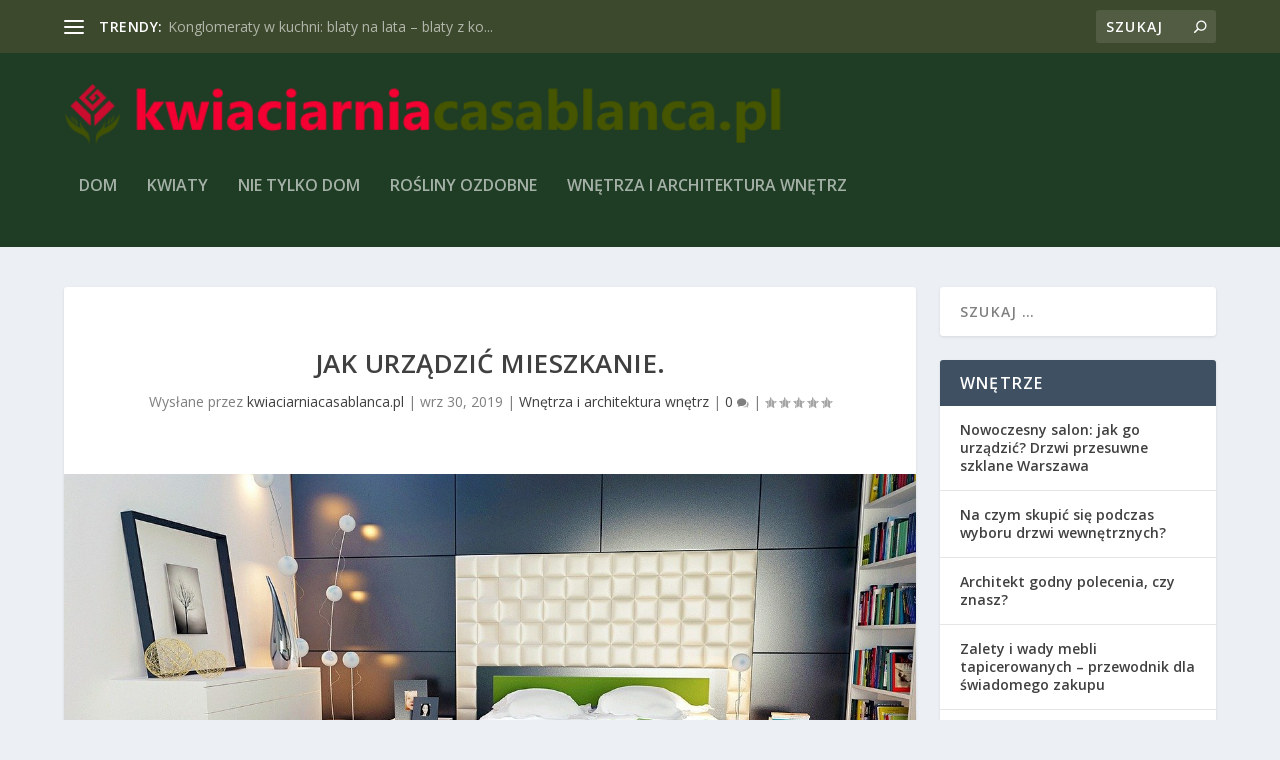

--- FILE ---
content_type: text/html; charset=UTF-8
request_url: https://www.kwiaciarniacasablanca.pl/jak-urzadzic-mieszkanie/
body_size: 23431
content:
<!DOCTYPE html>
<!--[if IE 6]>
<html id="ie6" lang="pl-PL">
<![endif]-->
<!--[if IE 7]>
<html id="ie7" lang="pl-PL">
<![endif]-->
<!--[if IE 8]>
<html id="ie8" lang="pl-PL">
<![endif]-->
<!--[if !(IE 6) | !(IE 7) | !(IE 8)  ]><!-->
<html lang="pl-PL">
<!--<![endif]-->
<head>
	<meta charset="UTF-8" />
			
	<meta http-equiv="X-UA-Compatible" content="IE=edge">
	<link rel="pingback" href="https://www.kwiaciarniacasablanca.pl/xmlrpc.php" />

		<!--[if lt IE 9]>
	<script src="https://www.kwiaciarniacasablanca.pl/wp-content/themes/Extra/scripts/ext/html5.js" type="text/javascript"></script>
	<![endif]-->

	<script type="text/javascript">
		document.documentElement.className = 'js';
	</script>

	<link rel="preconnect" href="https://fonts.gstatic.com" crossorigin /><meta name='robots' content='index, follow, max-image-preview:large, max-snippet:-1, max-video-preview:-1' />
<script type="text/javascript">
			let jqueryParams=[],jQuery=function(r){return jqueryParams=[...jqueryParams,r],jQuery},$=function(r){return jqueryParams=[...jqueryParams,r],$};window.jQuery=jQuery,window.$=jQuery;let customHeadScripts=!1;jQuery.fn=jQuery.prototype={},$.fn=jQuery.prototype={},jQuery.noConflict=function(r){if(window.jQuery)return jQuery=window.jQuery,$=window.jQuery,customHeadScripts=!0,jQuery.noConflict},jQuery.ready=function(r){jqueryParams=[...jqueryParams,r]},$.ready=function(r){jqueryParams=[...jqueryParams,r]},jQuery.load=function(r){jqueryParams=[...jqueryParams,r]},$.load=function(r){jqueryParams=[...jqueryParams,r]},jQuery.fn.ready=function(r){jqueryParams=[...jqueryParams,r]},$.fn.ready=function(r){jqueryParams=[...jqueryParams,r]};</script>
	<!-- This site is optimized with the Yoast SEO plugin v26.3 - https://yoast.com/wordpress/plugins/seo/ -->
	<title>Jak urządzić mieszkanie. - Poczta kwiatowa, kwiaciarnia Włocławek</title>
	<link rel="canonical" href="https://www.kwiaciarniacasablanca.pl/jak-urzadzic-mieszkanie/" />
	<meta property="og:locale" content="pl_PL" />
	<meta property="og:type" content="article" />
	<meta property="og:title" content="Jak urządzić mieszkanie. - Poczta kwiatowa, kwiaciarnia Włocławek" />
	<meta property="og:description" content="Aby mieszkanie stało się prawdziwą oazą spokoju należy wprowadzić motywy roślinne, klasyczne meble i delikatne ozdoby, w takim wnętrzu zawsze znajdziemy ukojenie, relaksowi sprzyjają też stonowane kolory i naturalne tkaniny. &nbsp; Moda na eko sprawiła, że do naszych domów powróciły naturalne materiały takie jak wiklina, len drewno, korek, bambus. Tak urządzone wnętrze jest przytulne i [&hellip;]" />
	<meta property="og:url" content="https://www.kwiaciarniacasablanca.pl/jak-urzadzic-mieszkanie/" />
	<meta property="og:site_name" content="Poczta kwiatowa, kwiaciarnia Włocławek" />
	<meta property="article:published_time" content="2019-09-30T16:20:15+00:00" />
	<meta property="article:modified_time" content="2020-03-13T17:20:56+00:00" />
	<meta property="og:image" content="https://www.kwiaciarniacasablanca.pl/wp-content/uploads/2020/03/apartament_1584120050.jpg" />
	<meta property="og:image:width" content="1280" />
	<meta property="og:image:height" content="720" />
	<meta property="og:image:type" content="image/jpeg" />
	<meta name="author" content="kwiaciarniacasablanca.pl" />
	<meta name="twitter:card" content="summary_large_image" />
	<script type="application/ld+json" class="yoast-schema-graph">{"@context":"https://schema.org","@graph":[{"@type":"WebPage","@id":"https://www.kwiaciarniacasablanca.pl/jak-urzadzic-mieszkanie/","url":"https://www.kwiaciarniacasablanca.pl/jak-urzadzic-mieszkanie/","name":"Jak urządzić mieszkanie. - Poczta kwiatowa, kwiaciarnia Włocławek","isPartOf":{"@id":"https://www.kwiaciarniacasablanca.pl/#website"},"primaryImageOfPage":{"@id":"https://www.kwiaciarniacasablanca.pl/jak-urzadzic-mieszkanie/#primaryimage"},"image":{"@id":"https://www.kwiaciarniacasablanca.pl/jak-urzadzic-mieszkanie/#primaryimage"},"thumbnailUrl":"https://www.kwiaciarniacasablanca.pl/wp-content/uploads/2020/03/apartament_1584120050.jpg","datePublished":"2019-09-30T16:20:15+00:00","dateModified":"2020-03-13T17:20:56+00:00","author":{"@id":"https://www.kwiaciarniacasablanca.pl/#/schema/person/0931123af65a9cbd32c7b8bbcbcc86a6"},"breadcrumb":{"@id":"https://www.kwiaciarniacasablanca.pl/jak-urzadzic-mieszkanie/#breadcrumb"},"inLanguage":"pl-PL","potentialAction":[{"@type":"ReadAction","target":["https://www.kwiaciarniacasablanca.pl/jak-urzadzic-mieszkanie/"]}]},{"@type":"ImageObject","inLanguage":"pl-PL","@id":"https://www.kwiaciarniacasablanca.pl/jak-urzadzic-mieszkanie/#primaryimage","url":"https://www.kwiaciarniacasablanca.pl/wp-content/uploads/2020/03/apartament_1584120050.jpg","contentUrl":"https://www.kwiaciarniacasablanca.pl/wp-content/uploads/2020/03/apartament_1584120050.jpg","width":1280,"height":720,"caption":"keresi72 / Pixabay"},{"@type":"BreadcrumbList","@id":"https://www.kwiaciarniacasablanca.pl/jak-urzadzic-mieszkanie/#breadcrumb","itemListElement":[{"@type":"ListItem","position":1,"name":"Strona główna","item":"https://www.kwiaciarniacasablanca.pl/"},{"@type":"ListItem","position":2,"name":"Jak urządzić mieszkanie."}]},{"@type":"WebSite","@id":"https://www.kwiaciarniacasablanca.pl/#website","url":"https://www.kwiaciarniacasablanca.pl/","name":"Poczta kwiatowa, kwiaciarnia Włocławek","description":"Casablanca Chopina","potentialAction":[{"@type":"SearchAction","target":{"@type":"EntryPoint","urlTemplate":"https://www.kwiaciarniacasablanca.pl/?s={search_term_string}"},"query-input":{"@type":"PropertyValueSpecification","valueRequired":true,"valueName":"search_term_string"}}],"inLanguage":"pl-PL"},{"@type":"Person","@id":"https://www.kwiaciarniacasablanca.pl/#/schema/person/0931123af65a9cbd32c7b8bbcbcc86a6","name":"kwiaciarniacasablanca.pl","image":{"@type":"ImageObject","inLanguage":"pl-PL","@id":"https://www.kwiaciarniacasablanca.pl/#/schema/person/image/","url":"https://secure.gravatar.com/avatar/bfd83fde509db3de9c690690b87690711d492ee9717552382212a506974c8308?s=96&d=mm&r=g","contentUrl":"https://secure.gravatar.com/avatar/bfd83fde509db3de9c690690b87690711d492ee9717552382212a506974c8308?s=96&d=mm&r=g","caption":"kwiaciarniacasablanca.pl"},"url":"https://www.kwiaciarniacasablanca.pl/author/kwiaciarniacasablanca-pl/"}]}</script>
	<!-- / Yoast SEO plugin. -->


<link rel='dns-prefetch' href='//fonts.googleapis.com' />
<link rel="alternate" type="application/rss+xml" title="Poczta kwiatowa, kwiaciarnia Włocławek &raquo; Kanał z wpisami" href="https://www.kwiaciarniacasablanca.pl/feed/" />
<link rel="alternate" type="application/rss+xml" title="Poczta kwiatowa, kwiaciarnia Włocławek &raquo; Kanał z komentarzami" href="https://www.kwiaciarniacasablanca.pl/comments/feed/" />
<meta content="Extra Child Theme v.1.0.0" name="generator"/><link rel='stylesheet' id='wp-block-library-css' href='https://www.kwiaciarniacasablanca.pl/wp-includes/css/dist/block-library/style.min.css?ver=6.8.3' type='text/css' media='all' />
<style id='wp-block-library-theme-inline-css' type='text/css'>
.wp-block-audio :where(figcaption){color:#555;font-size:13px;text-align:center}.is-dark-theme .wp-block-audio :where(figcaption){color:#ffffffa6}.wp-block-audio{margin:0 0 1em}.wp-block-code{border:1px solid #ccc;border-radius:4px;font-family:Menlo,Consolas,monaco,monospace;padding:.8em 1em}.wp-block-embed :where(figcaption){color:#555;font-size:13px;text-align:center}.is-dark-theme .wp-block-embed :where(figcaption){color:#ffffffa6}.wp-block-embed{margin:0 0 1em}.blocks-gallery-caption{color:#555;font-size:13px;text-align:center}.is-dark-theme .blocks-gallery-caption{color:#ffffffa6}:root :where(.wp-block-image figcaption){color:#555;font-size:13px;text-align:center}.is-dark-theme :root :where(.wp-block-image figcaption){color:#ffffffa6}.wp-block-image{margin:0 0 1em}.wp-block-pullquote{border-bottom:4px solid;border-top:4px solid;color:currentColor;margin-bottom:1.75em}.wp-block-pullquote cite,.wp-block-pullquote footer,.wp-block-pullquote__citation{color:currentColor;font-size:.8125em;font-style:normal;text-transform:uppercase}.wp-block-quote{border-left:.25em solid;margin:0 0 1.75em;padding-left:1em}.wp-block-quote cite,.wp-block-quote footer{color:currentColor;font-size:.8125em;font-style:normal;position:relative}.wp-block-quote:where(.has-text-align-right){border-left:none;border-right:.25em solid;padding-left:0;padding-right:1em}.wp-block-quote:where(.has-text-align-center){border:none;padding-left:0}.wp-block-quote.is-large,.wp-block-quote.is-style-large,.wp-block-quote:where(.is-style-plain){border:none}.wp-block-search .wp-block-search__label{font-weight:700}.wp-block-search__button{border:1px solid #ccc;padding:.375em .625em}:where(.wp-block-group.has-background){padding:1.25em 2.375em}.wp-block-separator.has-css-opacity{opacity:.4}.wp-block-separator{border:none;border-bottom:2px solid;margin-left:auto;margin-right:auto}.wp-block-separator.has-alpha-channel-opacity{opacity:1}.wp-block-separator:not(.is-style-wide):not(.is-style-dots){width:100px}.wp-block-separator.has-background:not(.is-style-dots){border-bottom:none;height:1px}.wp-block-separator.has-background:not(.is-style-wide):not(.is-style-dots){height:2px}.wp-block-table{margin:0 0 1em}.wp-block-table td,.wp-block-table th{word-break:normal}.wp-block-table :where(figcaption){color:#555;font-size:13px;text-align:center}.is-dark-theme .wp-block-table :where(figcaption){color:#ffffffa6}.wp-block-video :where(figcaption){color:#555;font-size:13px;text-align:center}.is-dark-theme .wp-block-video :where(figcaption){color:#ffffffa6}.wp-block-video{margin:0 0 1em}:root :where(.wp-block-template-part.has-background){margin-bottom:0;margin-top:0;padding:1.25em 2.375em}
</style>
<style id='global-styles-inline-css' type='text/css'>
:root{--wp--preset--aspect-ratio--square: 1;--wp--preset--aspect-ratio--4-3: 4/3;--wp--preset--aspect-ratio--3-4: 3/4;--wp--preset--aspect-ratio--3-2: 3/2;--wp--preset--aspect-ratio--2-3: 2/3;--wp--preset--aspect-ratio--16-9: 16/9;--wp--preset--aspect-ratio--9-16: 9/16;--wp--preset--color--black: #000000;--wp--preset--color--cyan-bluish-gray: #abb8c3;--wp--preset--color--white: #ffffff;--wp--preset--color--pale-pink: #f78da7;--wp--preset--color--vivid-red: #cf2e2e;--wp--preset--color--luminous-vivid-orange: #ff6900;--wp--preset--color--luminous-vivid-amber: #fcb900;--wp--preset--color--light-green-cyan: #7bdcb5;--wp--preset--color--vivid-green-cyan: #00d084;--wp--preset--color--pale-cyan-blue: #8ed1fc;--wp--preset--color--vivid-cyan-blue: #0693e3;--wp--preset--color--vivid-purple: #9b51e0;--wp--preset--gradient--vivid-cyan-blue-to-vivid-purple: linear-gradient(135deg,rgba(6,147,227,1) 0%,rgb(155,81,224) 100%);--wp--preset--gradient--light-green-cyan-to-vivid-green-cyan: linear-gradient(135deg,rgb(122,220,180) 0%,rgb(0,208,130) 100%);--wp--preset--gradient--luminous-vivid-amber-to-luminous-vivid-orange: linear-gradient(135deg,rgba(252,185,0,1) 0%,rgba(255,105,0,1) 100%);--wp--preset--gradient--luminous-vivid-orange-to-vivid-red: linear-gradient(135deg,rgba(255,105,0,1) 0%,rgb(207,46,46) 100%);--wp--preset--gradient--very-light-gray-to-cyan-bluish-gray: linear-gradient(135deg,rgb(238,238,238) 0%,rgb(169,184,195) 100%);--wp--preset--gradient--cool-to-warm-spectrum: linear-gradient(135deg,rgb(74,234,220) 0%,rgb(151,120,209) 20%,rgb(207,42,186) 40%,rgb(238,44,130) 60%,rgb(251,105,98) 80%,rgb(254,248,76) 100%);--wp--preset--gradient--blush-light-purple: linear-gradient(135deg,rgb(255,206,236) 0%,rgb(152,150,240) 100%);--wp--preset--gradient--blush-bordeaux: linear-gradient(135deg,rgb(254,205,165) 0%,rgb(254,45,45) 50%,rgb(107,0,62) 100%);--wp--preset--gradient--luminous-dusk: linear-gradient(135deg,rgb(255,203,112) 0%,rgb(199,81,192) 50%,rgb(65,88,208) 100%);--wp--preset--gradient--pale-ocean: linear-gradient(135deg,rgb(255,245,203) 0%,rgb(182,227,212) 50%,rgb(51,167,181) 100%);--wp--preset--gradient--electric-grass: linear-gradient(135deg,rgb(202,248,128) 0%,rgb(113,206,126) 100%);--wp--preset--gradient--midnight: linear-gradient(135deg,rgb(2,3,129) 0%,rgb(40,116,252) 100%);--wp--preset--font-size--small: 13px;--wp--preset--font-size--medium: 20px;--wp--preset--font-size--large: 36px;--wp--preset--font-size--x-large: 42px;--wp--preset--spacing--20: 0.44rem;--wp--preset--spacing--30: 0.67rem;--wp--preset--spacing--40: 1rem;--wp--preset--spacing--50: 1.5rem;--wp--preset--spacing--60: 2.25rem;--wp--preset--spacing--70: 3.38rem;--wp--preset--spacing--80: 5.06rem;--wp--preset--shadow--natural: 6px 6px 9px rgba(0, 0, 0, 0.2);--wp--preset--shadow--deep: 12px 12px 50px rgba(0, 0, 0, 0.4);--wp--preset--shadow--sharp: 6px 6px 0px rgba(0, 0, 0, 0.2);--wp--preset--shadow--outlined: 6px 6px 0px -3px rgba(255, 255, 255, 1), 6px 6px rgba(0, 0, 0, 1);--wp--preset--shadow--crisp: 6px 6px 0px rgba(0, 0, 0, 1);}:root { --wp--style--global--content-size: 856px;--wp--style--global--wide-size: 1280px; }:where(body) { margin: 0; }.wp-site-blocks > .alignleft { float: left; margin-right: 2em; }.wp-site-blocks > .alignright { float: right; margin-left: 2em; }.wp-site-blocks > .aligncenter { justify-content: center; margin-left: auto; margin-right: auto; }:where(.is-layout-flex){gap: 0.5em;}:where(.is-layout-grid){gap: 0.5em;}.is-layout-flow > .alignleft{float: left;margin-inline-start: 0;margin-inline-end: 2em;}.is-layout-flow > .alignright{float: right;margin-inline-start: 2em;margin-inline-end: 0;}.is-layout-flow > .aligncenter{margin-left: auto !important;margin-right: auto !important;}.is-layout-constrained > .alignleft{float: left;margin-inline-start: 0;margin-inline-end: 2em;}.is-layout-constrained > .alignright{float: right;margin-inline-start: 2em;margin-inline-end: 0;}.is-layout-constrained > .aligncenter{margin-left: auto !important;margin-right: auto !important;}.is-layout-constrained > :where(:not(.alignleft):not(.alignright):not(.alignfull)){max-width: var(--wp--style--global--content-size);margin-left: auto !important;margin-right: auto !important;}.is-layout-constrained > .alignwide{max-width: var(--wp--style--global--wide-size);}body .is-layout-flex{display: flex;}.is-layout-flex{flex-wrap: wrap;align-items: center;}.is-layout-flex > :is(*, div){margin: 0;}body .is-layout-grid{display: grid;}.is-layout-grid > :is(*, div){margin: 0;}body{padding-top: 0px;padding-right: 0px;padding-bottom: 0px;padding-left: 0px;}:root :where(.wp-element-button, .wp-block-button__link){background-color: #32373c;border-width: 0;color: #fff;font-family: inherit;font-size: inherit;line-height: inherit;padding: calc(0.667em + 2px) calc(1.333em + 2px);text-decoration: none;}.has-black-color{color: var(--wp--preset--color--black) !important;}.has-cyan-bluish-gray-color{color: var(--wp--preset--color--cyan-bluish-gray) !important;}.has-white-color{color: var(--wp--preset--color--white) !important;}.has-pale-pink-color{color: var(--wp--preset--color--pale-pink) !important;}.has-vivid-red-color{color: var(--wp--preset--color--vivid-red) !important;}.has-luminous-vivid-orange-color{color: var(--wp--preset--color--luminous-vivid-orange) !important;}.has-luminous-vivid-amber-color{color: var(--wp--preset--color--luminous-vivid-amber) !important;}.has-light-green-cyan-color{color: var(--wp--preset--color--light-green-cyan) !important;}.has-vivid-green-cyan-color{color: var(--wp--preset--color--vivid-green-cyan) !important;}.has-pale-cyan-blue-color{color: var(--wp--preset--color--pale-cyan-blue) !important;}.has-vivid-cyan-blue-color{color: var(--wp--preset--color--vivid-cyan-blue) !important;}.has-vivid-purple-color{color: var(--wp--preset--color--vivid-purple) !important;}.has-black-background-color{background-color: var(--wp--preset--color--black) !important;}.has-cyan-bluish-gray-background-color{background-color: var(--wp--preset--color--cyan-bluish-gray) !important;}.has-white-background-color{background-color: var(--wp--preset--color--white) !important;}.has-pale-pink-background-color{background-color: var(--wp--preset--color--pale-pink) !important;}.has-vivid-red-background-color{background-color: var(--wp--preset--color--vivid-red) !important;}.has-luminous-vivid-orange-background-color{background-color: var(--wp--preset--color--luminous-vivid-orange) !important;}.has-luminous-vivid-amber-background-color{background-color: var(--wp--preset--color--luminous-vivid-amber) !important;}.has-light-green-cyan-background-color{background-color: var(--wp--preset--color--light-green-cyan) !important;}.has-vivid-green-cyan-background-color{background-color: var(--wp--preset--color--vivid-green-cyan) !important;}.has-pale-cyan-blue-background-color{background-color: var(--wp--preset--color--pale-cyan-blue) !important;}.has-vivid-cyan-blue-background-color{background-color: var(--wp--preset--color--vivid-cyan-blue) !important;}.has-vivid-purple-background-color{background-color: var(--wp--preset--color--vivid-purple) !important;}.has-black-border-color{border-color: var(--wp--preset--color--black) !important;}.has-cyan-bluish-gray-border-color{border-color: var(--wp--preset--color--cyan-bluish-gray) !important;}.has-white-border-color{border-color: var(--wp--preset--color--white) !important;}.has-pale-pink-border-color{border-color: var(--wp--preset--color--pale-pink) !important;}.has-vivid-red-border-color{border-color: var(--wp--preset--color--vivid-red) !important;}.has-luminous-vivid-orange-border-color{border-color: var(--wp--preset--color--luminous-vivid-orange) !important;}.has-luminous-vivid-amber-border-color{border-color: var(--wp--preset--color--luminous-vivid-amber) !important;}.has-light-green-cyan-border-color{border-color: var(--wp--preset--color--light-green-cyan) !important;}.has-vivid-green-cyan-border-color{border-color: var(--wp--preset--color--vivid-green-cyan) !important;}.has-pale-cyan-blue-border-color{border-color: var(--wp--preset--color--pale-cyan-blue) !important;}.has-vivid-cyan-blue-border-color{border-color: var(--wp--preset--color--vivid-cyan-blue) !important;}.has-vivid-purple-border-color{border-color: var(--wp--preset--color--vivid-purple) !important;}.has-vivid-cyan-blue-to-vivid-purple-gradient-background{background: var(--wp--preset--gradient--vivid-cyan-blue-to-vivid-purple) !important;}.has-light-green-cyan-to-vivid-green-cyan-gradient-background{background: var(--wp--preset--gradient--light-green-cyan-to-vivid-green-cyan) !important;}.has-luminous-vivid-amber-to-luminous-vivid-orange-gradient-background{background: var(--wp--preset--gradient--luminous-vivid-amber-to-luminous-vivid-orange) !important;}.has-luminous-vivid-orange-to-vivid-red-gradient-background{background: var(--wp--preset--gradient--luminous-vivid-orange-to-vivid-red) !important;}.has-very-light-gray-to-cyan-bluish-gray-gradient-background{background: var(--wp--preset--gradient--very-light-gray-to-cyan-bluish-gray) !important;}.has-cool-to-warm-spectrum-gradient-background{background: var(--wp--preset--gradient--cool-to-warm-spectrum) !important;}.has-blush-light-purple-gradient-background{background: var(--wp--preset--gradient--blush-light-purple) !important;}.has-blush-bordeaux-gradient-background{background: var(--wp--preset--gradient--blush-bordeaux) !important;}.has-luminous-dusk-gradient-background{background: var(--wp--preset--gradient--luminous-dusk) !important;}.has-pale-ocean-gradient-background{background: var(--wp--preset--gradient--pale-ocean) !important;}.has-electric-grass-gradient-background{background: var(--wp--preset--gradient--electric-grass) !important;}.has-midnight-gradient-background{background: var(--wp--preset--gradient--midnight) !important;}.has-small-font-size{font-size: var(--wp--preset--font-size--small) !important;}.has-medium-font-size{font-size: var(--wp--preset--font-size--medium) !important;}.has-large-font-size{font-size: var(--wp--preset--font-size--large) !important;}.has-x-large-font-size{font-size: var(--wp--preset--font-size--x-large) !important;}
:where(.wp-block-post-template.is-layout-flex){gap: 1.25em;}:where(.wp-block-post-template.is-layout-grid){gap: 1.25em;}
:where(.wp-block-columns.is-layout-flex){gap: 2em;}:where(.wp-block-columns.is-layout-grid){gap: 2em;}
:root :where(.wp-block-pullquote){font-size: 1.5em;line-height: 1.6;}
</style>
<link rel='stylesheet' id='extra-fonts-css' href='https://fonts.googleapis.com/css?family=Open+Sans:300italic,400italic,600italic,700italic,800italic,400,300,600,700,800&#038;subset=latin,latin-ext' type='text/css' media='all' />
<link rel='stylesheet' id='extra-style-parent-css' href='https://www.kwiaciarniacasablanca.pl/wp-content/themes/Extra/style.min.css?ver=4.27.4' type='text/css' media='all' />
<style id='extra-dynamic-critical-inline-css' type='text/css'>
@font-face{font-family:ETmodules;font-display:block;src:url(//www.kwiaciarniacasablanca.pl/wp-content/themes/Extra/core/admin/fonts/modules/all/modules.eot);src:url(//www.kwiaciarniacasablanca.pl/wp-content/themes/Extra/core/admin/fonts/modules/all/modules.eot?#iefix) format("embedded-opentype"),url(//www.kwiaciarniacasablanca.pl/wp-content/themes/Extra/core/admin/fonts/modules/all/modules.woff) format("woff"),url(//www.kwiaciarniacasablanca.pl/wp-content/themes/Extra/core/admin/fonts/modules/all/modules.ttf) format("truetype"),url(//www.kwiaciarniacasablanca.pl/wp-content/themes/Extra/core/admin/fonts/modules/all/modules.svg#ETmodules) format("svg");font-weight:400;font-style:normal}
.et_audio_content,.et_link_content,.et_quote_content{background-color:#2ea3f2}.et_pb_post .et-pb-controllers a{margin-bottom:10px}.format-gallery .et-pb-controllers{bottom:0}.et_pb_blog_grid .et_audio_content{margin-bottom:19px}.et_pb_row .et_pb_blog_grid .et_pb_post .et_pb_slide{min-height:180px}.et_audio_content .wp-block-audio{margin:0;padding:0}.et_audio_content h2{line-height:44px}.et_pb_column_1_2 .et_audio_content h2,.et_pb_column_1_3 .et_audio_content h2,.et_pb_column_1_4 .et_audio_content h2,.et_pb_column_1_5 .et_audio_content h2,.et_pb_column_1_6 .et_audio_content h2,.et_pb_column_2_5 .et_audio_content h2,.et_pb_column_3_5 .et_audio_content h2,.et_pb_column_3_8 .et_audio_content h2{margin-bottom:9px;margin-top:0}.et_pb_column_1_2 .et_audio_content,.et_pb_column_3_5 .et_audio_content{padding:35px 40px}.et_pb_column_1_2 .et_audio_content h2,.et_pb_column_3_5 .et_audio_content h2{line-height:32px}.et_pb_column_1_3 .et_audio_content,.et_pb_column_1_4 .et_audio_content,.et_pb_column_1_5 .et_audio_content,.et_pb_column_1_6 .et_audio_content,.et_pb_column_2_5 .et_audio_content,.et_pb_column_3_8 .et_audio_content{padding:35px 20px}.et_pb_column_1_3 .et_audio_content h2,.et_pb_column_1_4 .et_audio_content h2,.et_pb_column_1_5 .et_audio_content h2,.et_pb_column_1_6 .et_audio_content h2,.et_pb_column_2_5 .et_audio_content h2,.et_pb_column_3_8 .et_audio_content h2{font-size:18px;line-height:26px}article.et_pb_has_overlay .et_pb_blog_image_container{position:relative}.et_pb_post>.et_main_video_container{position:relative;margin-bottom:30px}.et_pb_post .et_pb_video_overlay .et_pb_video_play{color:#fff}.et_pb_post .et_pb_video_overlay_hover:hover{background:rgba(0,0,0,.6)}.et_audio_content,.et_link_content,.et_quote_content{text-align:center;word-wrap:break-word;position:relative;padding:50px 60px}.et_audio_content h2,.et_link_content a.et_link_main_url,.et_link_content h2,.et_quote_content blockquote cite,.et_quote_content blockquote p{color:#fff!important}.et_quote_main_link{position:absolute;text-indent:-9999px;width:100%;height:100%;display:block;top:0;left:0}.et_quote_content blockquote{padding:0;margin:0;border:none}.et_audio_content h2,.et_link_content h2,.et_quote_content blockquote p{margin-top:0}.et_audio_content h2{margin-bottom:20px}.et_audio_content h2,.et_link_content h2,.et_quote_content blockquote p{line-height:44px}.et_link_content a.et_link_main_url,.et_quote_content blockquote cite{font-size:18px;font-weight:200}.et_quote_content blockquote cite{font-style:normal}.et_pb_column_2_3 .et_quote_content{padding:50px 42px 45px}.et_pb_column_2_3 .et_audio_content,.et_pb_column_2_3 .et_link_content{padding:40px 40px 45px}.et_pb_column_1_2 .et_audio_content,.et_pb_column_1_2 .et_link_content,.et_pb_column_1_2 .et_quote_content,.et_pb_column_3_5 .et_audio_content,.et_pb_column_3_5 .et_link_content,.et_pb_column_3_5 .et_quote_content{padding:35px 40px}.et_pb_column_1_2 .et_quote_content blockquote p,.et_pb_column_3_5 .et_quote_content blockquote p{font-size:26px;line-height:32px}.et_pb_column_1_2 .et_audio_content h2,.et_pb_column_1_2 .et_link_content h2,.et_pb_column_3_5 .et_audio_content h2,.et_pb_column_3_5 .et_link_content h2{line-height:32px}.et_pb_column_1_2 .et_link_content a.et_link_main_url,.et_pb_column_1_2 .et_quote_content blockquote cite,.et_pb_column_3_5 .et_link_content a.et_link_main_url,.et_pb_column_3_5 .et_quote_content blockquote cite{font-size:14px}.et_pb_column_1_3 .et_quote_content,.et_pb_column_1_4 .et_quote_content,.et_pb_column_1_5 .et_quote_content,.et_pb_column_1_6 .et_quote_content,.et_pb_column_2_5 .et_quote_content,.et_pb_column_3_8 .et_quote_content{padding:35px 30px 32px}.et_pb_column_1_3 .et_audio_content,.et_pb_column_1_3 .et_link_content,.et_pb_column_1_4 .et_audio_content,.et_pb_column_1_4 .et_link_content,.et_pb_column_1_5 .et_audio_content,.et_pb_column_1_5 .et_link_content,.et_pb_column_1_6 .et_audio_content,.et_pb_column_1_6 .et_link_content,.et_pb_column_2_5 .et_audio_content,.et_pb_column_2_5 .et_link_content,.et_pb_column_3_8 .et_audio_content,.et_pb_column_3_8 .et_link_content{padding:35px 20px}.et_pb_column_1_3 .et_audio_content h2,.et_pb_column_1_3 .et_link_content h2,.et_pb_column_1_3 .et_quote_content blockquote p,.et_pb_column_1_4 .et_audio_content h2,.et_pb_column_1_4 .et_link_content h2,.et_pb_column_1_4 .et_quote_content blockquote p,.et_pb_column_1_5 .et_audio_content h2,.et_pb_column_1_5 .et_link_content h2,.et_pb_column_1_5 .et_quote_content blockquote p,.et_pb_column_1_6 .et_audio_content h2,.et_pb_column_1_6 .et_link_content h2,.et_pb_column_1_6 .et_quote_content blockquote p,.et_pb_column_2_5 .et_audio_content h2,.et_pb_column_2_5 .et_link_content h2,.et_pb_column_2_5 .et_quote_content blockquote p,.et_pb_column_3_8 .et_audio_content h2,.et_pb_column_3_8 .et_link_content h2,.et_pb_column_3_8 .et_quote_content blockquote p{font-size:18px;line-height:26px}.et_pb_column_1_3 .et_link_content a.et_link_main_url,.et_pb_column_1_3 .et_quote_content blockquote cite,.et_pb_column_1_4 .et_link_content a.et_link_main_url,.et_pb_column_1_4 .et_quote_content blockquote cite,.et_pb_column_1_5 .et_link_content a.et_link_main_url,.et_pb_column_1_5 .et_quote_content blockquote cite,.et_pb_column_1_6 .et_link_content a.et_link_main_url,.et_pb_column_1_6 .et_quote_content blockquote cite,.et_pb_column_2_5 .et_link_content a.et_link_main_url,.et_pb_column_2_5 .et_quote_content blockquote cite,.et_pb_column_3_8 .et_link_content a.et_link_main_url,.et_pb_column_3_8 .et_quote_content blockquote cite{font-size:14px}.et_pb_post .et_pb_gallery_post_type .et_pb_slide{min-height:500px;background-size:cover!important;background-position:top}.format-gallery .et_pb_slider.gallery-not-found .et_pb_slide{box-shadow:inset 0 0 10px rgba(0,0,0,.1)}.format-gallery .et_pb_slider:hover .et-pb-arrow-prev{left:0}.format-gallery .et_pb_slider:hover .et-pb-arrow-next{right:0}.et_pb_post>.et_pb_slider{margin-bottom:30px}.et_pb_column_3_4 .et_pb_post .et_pb_slide{min-height:442px}.et_pb_column_2_3 .et_pb_post .et_pb_slide{min-height:390px}.et_pb_column_1_2 .et_pb_post .et_pb_slide,.et_pb_column_3_5 .et_pb_post .et_pb_slide{min-height:284px}.et_pb_column_1_3 .et_pb_post .et_pb_slide,.et_pb_column_2_5 .et_pb_post .et_pb_slide,.et_pb_column_3_8 .et_pb_post .et_pb_slide{min-height:180px}.et_pb_column_1_4 .et_pb_post .et_pb_slide,.et_pb_column_1_5 .et_pb_post .et_pb_slide,.et_pb_column_1_6 .et_pb_post .et_pb_slide{min-height:125px}.et_pb_portfolio.et_pb_section_parallax .pagination,.et_pb_portfolio.et_pb_section_video .pagination,.et_pb_portfolio_grid.et_pb_section_parallax .pagination,.et_pb_portfolio_grid.et_pb_section_video .pagination{position:relative}.et_pb_bg_layout_light .et_pb_post .post-meta,.et_pb_bg_layout_light .et_pb_post .post-meta a,.et_pb_bg_layout_light .et_pb_post p{color:#666}.et_pb_bg_layout_dark .et_pb_post .post-meta,.et_pb_bg_layout_dark .et_pb_post .post-meta a,.et_pb_bg_layout_dark .et_pb_post p{color:inherit}.et_pb_text_color_dark .et_audio_content h2,.et_pb_text_color_dark .et_link_content a.et_link_main_url,.et_pb_text_color_dark .et_link_content h2,.et_pb_text_color_dark .et_quote_content blockquote cite,.et_pb_text_color_dark .et_quote_content blockquote p{color:#666!important}.et_pb_text_color_dark.et_audio_content h2,.et_pb_text_color_dark.et_link_content a.et_link_main_url,.et_pb_text_color_dark.et_link_content h2,.et_pb_text_color_dark.et_quote_content blockquote cite,.et_pb_text_color_dark.et_quote_content blockquote p{color:#bbb!important}.et_pb_text_color_dark.et_audio_content,.et_pb_text_color_dark.et_link_content,.et_pb_text_color_dark.et_quote_content{background-color:#e8e8e8}@media (min-width:981px) and (max-width:1100px){.et_quote_content{padding:50px 70px 45px}.et_pb_column_2_3 .et_quote_content{padding:50px 50px 45px}.et_pb_column_1_2 .et_quote_content,.et_pb_column_3_5 .et_quote_content{padding:35px 47px 30px}.et_pb_column_1_3 .et_quote_content,.et_pb_column_1_4 .et_quote_content,.et_pb_column_1_5 .et_quote_content,.et_pb_column_1_6 .et_quote_content,.et_pb_column_2_5 .et_quote_content,.et_pb_column_3_8 .et_quote_content{padding:35px 25px 32px}.et_pb_column_4_4 .et_pb_post .et_pb_slide{min-height:534px}.et_pb_column_3_4 .et_pb_post .et_pb_slide{min-height:392px}.et_pb_column_2_3 .et_pb_post .et_pb_slide{min-height:345px}.et_pb_column_1_2 .et_pb_post .et_pb_slide,.et_pb_column_3_5 .et_pb_post .et_pb_slide{min-height:250px}.et_pb_column_1_3 .et_pb_post .et_pb_slide,.et_pb_column_2_5 .et_pb_post .et_pb_slide,.et_pb_column_3_8 .et_pb_post .et_pb_slide{min-height:155px}.et_pb_column_1_4 .et_pb_post .et_pb_slide,.et_pb_column_1_5 .et_pb_post .et_pb_slide,.et_pb_column_1_6 .et_pb_post .et_pb_slide{min-height:108px}}@media (max-width:980px){.et_pb_bg_layout_dark_tablet .et_audio_content h2{color:#fff!important}.et_pb_text_color_dark_tablet.et_audio_content h2{color:#bbb!important}.et_pb_text_color_dark_tablet.et_audio_content{background-color:#e8e8e8}.et_pb_bg_layout_dark_tablet .et_audio_content h2,.et_pb_bg_layout_dark_tablet .et_link_content a.et_link_main_url,.et_pb_bg_layout_dark_tablet .et_link_content h2,.et_pb_bg_layout_dark_tablet .et_quote_content blockquote cite,.et_pb_bg_layout_dark_tablet .et_quote_content blockquote p{color:#fff!important}.et_pb_text_color_dark_tablet .et_audio_content h2,.et_pb_text_color_dark_tablet .et_link_content a.et_link_main_url,.et_pb_text_color_dark_tablet .et_link_content h2,.et_pb_text_color_dark_tablet .et_quote_content blockquote cite,.et_pb_text_color_dark_tablet .et_quote_content blockquote p{color:#666!important}.et_pb_text_color_dark_tablet.et_audio_content h2,.et_pb_text_color_dark_tablet.et_link_content a.et_link_main_url,.et_pb_text_color_dark_tablet.et_link_content h2,.et_pb_text_color_dark_tablet.et_quote_content blockquote cite,.et_pb_text_color_dark_tablet.et_quote_content blockquote p{color:#bbb!important}.et_pb_text_color_dark_tablet.et_audio_content,.et_pb_text_color_dark_tablet.et_link_content,.et_pb_text_color_dark_tablet.et_quote_content{background-color:#e8e8e8}}@media (min-width:768px) and (max-width:980px){.et_audio_content h2{font-size:26px!important;line-height:44px!important;margin-bottom:24px!important}.et_pb_post>.et_pb_gallery_post_type>.et_pb_slides>.et_pb_slide{min-height:384px!important}.et_quote_content{padding:50px 43px 45px!important}.et_quote_content blockquote p{font-size:26px!important;line-height:44px!important}.et_quote_content blockquote cite{font-size:18px!important}.et_link_content{padding:40px 40px 45px}.et_link_content h2{font-size:26px!important;line-height:44px!important}.et_link_content a.et_link_main_url{font-size:18px!important}}@media (max-width:767px){.et_audio_content h2,.et_link_content h2,.et_quote_content,.et_quote_content blockquote p{font-size:20px!important;line-height:26px!important}.et_audio_content,.et_link_content{padding:35px 20px!important}.et_audio_content h2{margin-bottom:9px!important}.et_pb_bg_layout_dark_phone .et_audio_content h2{color:#fff!important}.et_pb_text_color_dark_phone.et_audio_content{background-color:#e8e8e8}.et_link_content a.et_link_main_url,.et_quote_content blockquote cite{font-size:14px!important}.format-gallery .et-pb-controllers{height:auto}.et_pb_post>.et_pb_gallery_post_type>.et_pb_slides>.et_pb_slide{min-height:222px!important}.et_pb_bg_layout_dark_phone .et_audio_content h2,.et_pb_bg_layout_dark_phone .et_link_content a.et_link_main_url,.et_pb_bg_layout_dark_phone .et_link_content h2,.et_pb_bg_layout_dark_phone .et_quote_content blockquote cite,.et_pb_bg_layout_dark_phone .et_quote_content blockquote p{color:#fff!important}.et_pb_text_color_dark_phone .et_audio_content h2,.et_pb_text_color_dark_phone .et_link_content a.et_link_main_url,.et_pb_text_color_dark_phone .et_link_content h2,.et_pb_text_color_dark_phone .et_quote_content blockquote cite,.et_pb_text_color_dark_phone .et_quote_content blockquote p{color:#666!important}.et_pb_text_color_dark_phone.et_audio_content h2,.et_pb_text_color_dark_phone.et_link_content a.et_link_main_url,.et_pb_text_color_dark_phone.et_link_content h2,.et_pb_text_color_dark_phone.et_quote_content blockquote cite,.et_pb_text_color_dark_phone.et_quote_content blockquote p{color:#bbb!important}.et_pb_text_color_dark_phone.et_audio_content,.et_pb_text_color_dark_phone.et_link_content,.et_pb_text_color_dark_phone.et_quote_content{background-color:#e8e8e8}}@media (max-width:479px){.et_pb_column_1_2 .et_pb_carousel_item .et_pb_video_play,.et_pb_column_1_3 .et_pb_carousel_item .et_pb_video_play,.et_pb_column_2_3 .et_pb_carousel_item .et_pb_video_play,.et_pb_column_2_5 .et_pb_carousel_item .et_pb_video_play,.et_pb_column_3_5 .et_pb_carousel_item .et_pb_video_play,.et_pb_column_3_8 .et_pb_carousel_item .et_pb_video_play{font-size:1.5rem;line-height:1.5rem;margin-left:-.75rem;margin-top:-.75rem}.et_audio_content,.et_quote_content{padding:35px 20px!important}.et_pb_post>.et_pb_gallery_post_type>.et_pb_slides>.et_pb_slide{min-height:156px!important}}.et_full_width_page .et_gallery_item{float:left;width:20.875%;margin:0 5.5% 5.5% 0}.et_full_width_page .et_gallery_item:nth-child(3n){margin-right:5.5%}.et_full_width_page .et_gallery_item:nth-child(3n+1){clear:none}.et_full_width_page .et_gallery_item:nth-child(4n){margin-right:0}.et_full_width_page .et_gallery_item:nth-child(4n+1){clear:both}
.et_pb_slider{position:relative;overflow:hidden}.et_pb_slide{padding:0 6%;background-size:cover;background-position:50%;background-repeat:no-repeat}.et_pb_slider .et_pb_slide{display:none;float:left;margin-right:-100%;position:relative;width:100%;text-align:center;list-style:none!important;background-position:50%;background-size:100%;background-size:cover}.et_pb_slider .et_pb_slide:first-child{display:list-item}.et-pb-controllers{position:absolute;bottom:20px;left:0;width:100%;text-align:center;z-index:10}.et-pb-controllers a{display:inline-block;background-color:hsla(0,0%,100%,.5);text-indent:-9999px;border-radius:7px;width:7px;height:7px;margin-right:10px;padding:0;opacity:.5}.et-pb-controllers .et-pb-active-control{opacity:1}.et-pb-controllers a:last-child{margin-right:0}.et-pb-controllers .et-pb-active-control{background-color:#fff}.et_pb_slides .et_pb_temp_slide{display:block}.et_pb_slides:after{content:"";display:block;clear:both;visibility:hidden;line-height:0;height:0;width:0}@media (max-width:980px){.et_pb_bg_layout_light_tablet .et-pb-controllers .et-pb-active-control{background-color:#333}.et_pb_bg_layout_light_tablet .et-pb-controllers a{background-color:rgba(0,0,0,.3)}.et_pb_bg_layout_light_tablet .et_pb_slide_content{color:#333}.et_pb_bg_layout_dark_tablet .et_pb_slide_description{text-shadow:0 1px 3px rgba(0,0,0,.3)}.et_pb_bg_layout_dark_tablet .et_pb_slide_content{color:#fff}.et_pb_bg_layout_dark_tablet .et-pb-controllers .et-pb-active-control{background-color:#fff}.et_pb_bg_layout_dark_tablet .et-pb-controllers a{background-color:hsla(0,0%,100%,.5)}}@media (max-width:767px){.et-pb-controllers{position:absolute;bottom:5%;left:0;width:100%;text-align:center;z-index:10;height:14px}.et_transparent_nav .et_pb_section:first-child .et-pb-controllers{bottom:18px}.et_pb_bg_layout_light_phone.et_pb_slider_with_overlay .et_pb_slide_overlay_container,.et_pb_bg_layout_light_phone.et_pb_slider_with_text_overlay .et_pb_text_overlay_wrapper{background-color:hsla(0,0%,100%,.9)}.et_pb_bg_layout_light_phone .et-pb-controllers .et-pb-active-control{background-color:#333}.et_pb_bg_layout_dark_phone.et_pb_slider_with_overlay .et_pb_slide_overlay_container,.et_pb_bg_layout_dark_phone.et_pb_slider_with_text_overlay .et_pb_text_overlay_wrapper,.et_pb_bg_layout_light_phone .et-pb-controllers a{background-color:rgba(0,0,0,.3)}.et_pb_bg_layout_dark_phone .et-pb-controllers .et-pb-active-control{background-color:#fff}.et_pb_bg_layout_dark_phone .et-pb-controllers a{background-color:hsla(0,0%,100%,.5)}}.et_mobile_device .et_pb_slider_parallax .et_pb_slide,.et_mobile_device .et_pb_slides .et_parallax_bg.et_pb_parallax_css{background-attachment:scroll}
.et-pb-arrow-next,.et-pb-arrow-prev{position:absolute;top:50%;z-index:100;font-size:48px;color:#fff;margin-top:-24px;transition:all .2s ease-in-out;opacity:0}.et_pb_bg_layout_light .et-pb-arrow-next,.et_pb_bg_layout_light .et-pb-arrow-prev{color:#333}.et_pb_slider:hover .et-pb-arrow-prev{left:22px;opacity:1}.et_pb_slider:hover .et-pb-arrow-next{right:22px;opacity:1}.et_pb_bg_layout_light .et-pb-controllers .et-pb-active-control{background-color:#333}.et_pb_bg_layout_light .et-pb-controllers a{background-color:rgba(0,0,0,.3)}.et-pb-arrow-next:hover,.et-pb-arrow-prev:hover{text-decoration:none}.et-pb-arrow-next span,.et-pb-arrow-prev span{display:none}.et-pb-arrow-prev{left:-22px}.et-pb-arrow-next{right:-22px}.et-pb-arrow-prev:before{content:"4"}.et-pb-arrow-next:before{content:"5"}.format-gallery .et-pb-arrow-next,.format-gallery .et-pb-arrow-prev{color:#fff}.et_pb_column_1_3 .et_pb_slider:hover .et-pb-arrow-prev,.et_pb_column_1_4 .et_pb_slider:hover .et-pb-arrow-prev,.et_pb_column_1_5 .et_pb_slider:hover .et-pb-arrow-prev,.et_pb_column_1_6 .et_pb_slider:hover .et-pb-arrow-prev,.et_pb_column_2_5 .et_pb_slider:hover .et-pb-arrow-prev{left:0}.et_pb_column_1_3 .et_pb_slider:hover .et-pb-arrow-next,.et_pb_column_1_4 .et_pb_slider:hover .et-pb-arrow-prev,.et_pb_column_1_5 .et_pb_slider:hover .et-pb-arrow-prev,.et_pb_column_1_6 .et_pb_slider:hover .et-pb-arrow-prev,.et_pb_column_2_5 .et_pb_slider:hover .et-pb-arrow-next{right:0}.et_pb_column_1_4 .et_pb_slider .et_pb_slide,.et_pb_column_1_5 .et_pb_slider .et_pb_slide,.et_pb_column_1_6 .et_pb_slider .et_pb_slide{min-height:170px}.et_pb_column_1_4 .et_pb_slider:hover .et-pb-arrow-next,.et_pb_column_1_5 .et_pb_slider:hover .et-pb-arrow-next,.et_pb_column_1_6 .et_pb_slider:hover .et-pb-arrow-next{right:0}@media (max-width:980px){.et_pb_bg_layout_light_tablet .et-pb-arrow-next,.et_pb_bg_layout_light_tablet .et-pb-arrow-prev{color:#333}.et_pb_bg_layout_dark_tablet .et-pb-arrow-next,.et_pb_bg_layout_dark_tablet .et-pb-arrow-prev{color:#fff}}@media (max-width:767px){.et_pb_slider:hover .et-pb-arrow-prev{left:0;opacity:1}.et_pb_slider:hover .et-pb-arrow-next{right:0;opacity:1}.et_pb_bg_layout_light_phone .et-pb-arrow-next,.et_pb_bg_layout_light_phone .et-pb-arrow-prev{color:#333}.et_pb_bg_layout_dark_phone .et-pb-arrow-next,.et_pb_bg_layout_dark_phone .et-pb-arrow-prev{color:#fff}}.et_mobile_device .et-pb-arrow-prev{left:22px;opacity:1}.et_mobile_device .et-pb-arrow-next{right:22px;opacity:1}@media (max-width:767px){.et_mobile_device .et-pb-arrow-prev{left:0;opacity:1}.et_mobile_device .et-pb-arrow-next{right:0;opacity:1}}
.et_overlay{z-index:-1;position:absolute;top:0;left:0;display:block;width:100%;height:100%;background:hsla(0,0%,100%,.9);opacity:0;pointer-events:none;transition:all .3s;border:1px solid #e5e5e5;box-sizing:border-box;-webkit-backface-visibility:hidden;backface-visibility:hidden;-webkit-font-smoothing:antialiased}.et_overlay:before{color:#2ea3f2;content:"\E050";position:absolute;top:50%;left:50%;transform:translate(-50%,-50%);font-size:32px;transition:all .4s}.et_portfolio_image,.et_shop_image{position:relative;display:block}.et_pb_has_overlay:not(.et_pb_image):hover .et_overlay,.et_portfolio_image:hover .et_overlay,.et_shop_image:hover .et_overlay{z-index:3;opacity:1}#ie7 .et_overlay,#ie8 .et_overlay{display:none}.et_pb_module.et_pb_has_overlay{position:relative}.et_pb_module.et_pb_has_overlay .et_overlay,article.et_pb_has_overlay{border:none}
.et_pb_blog_grid .et_audio_container .mejs-container .mejs-controls .mejs-time span{font-size:14px}.et_audio_container .mejs-container{width:auto!important;min-width:unset!important;height:auto!important}.et_audio_container .mejs-container,.et_audio_container .mejs-container .mejs-controls,.et_audio_container .mejs-embed,.et_audio_container .mejs-embed body{background:none;height:auto}.et_audio_container .mejs-controls .mejs-time-rail .mejs-time-loaded,.et_audio_container .mejs-time.mejs-currenttime-container{display:none!important}.et_audio_container .mejs-time{display:block!important;padding:0;margin-left:10px;margin-right:90px;line-height:inherit}.et_audio_container .mejs-android .mejs-time,.et_audio_container .mejs-ios .mejs-time,.et_audio_container .mejs-ipad .mejs-time,.et_audio_container .mejs-iphone .mejs-time{margin-right:0}.et_audio_container .mejs-controls .mejs-horizontal-volume-slider .mejs-horizontal-volume-total,.et_audio_container .mejs-controls .mejs-time-rail .mejs-time-total{background:hsla(0,0%,100%,.5);border-radius:5px;height:4px;margin:8px 0 0;top:0;right:0;left:auto}.et_audio_container .mejs-controls>div{height:20px!important}.et_audio_container .mejs-controls div.mejs-time-rail{padding-top:0;position:relative;display:block!important;margin-left:42px;margin-right:0}.et_audio_container span.mejs-time-total.mejs-time-slider{display:block!important;position:relative!important;max-width:100%;min-width:unset!important}.et_audio_container .mejs-button.mejs-volume-button{width:auto;height:auto;margin-left:auto;position:absolute;right:59px;bottom:-2px}.et_audio_container .mejs-controls .mejs-horizontal-volume-slider .mejs-horizontal-volume-current,.et_audio_container .mejs-controls .mejs-time-rail .mejs-time-current{background:#fff;height:4px;border-radius:5px}.et_audio_container .mejs-controls .mejs-horizontal-volume-slider .mejs-horizontal-volume-handle,.et_audio_container .mejs-controls .mejs-time-rail .mejs-time-handle{display:block;border:none;width:10px}.et_audio_container .mejs-time-rail .mejs-time-handle-content{border-radius:100%;transform:scale(1)}.et_pb_text_color_dark .et_audio_container .mejs-time-rail .mejs-time-handle-content{border-color:#666}.et_audio_container .mejs-time-rail .mejs-time-hovered{height:4px}.et_audio_container .mejs-controls .mejs-horizontal-volume-slider .mejs-horizontal-volume-handle{background:#fff;border-radius:5px;height:10px;position:absolute;top:-3px}.et_audio_container .mejs-container .mejs-controls .mejs-time span{font-size:18px}.et_audio_container .mejs-controls a.mejs-horizontal-volume-slider{display:block!important;height:19px;margin-left:5px;position:absolute;right:0;bottom:0}.et_audio_container .mejs-controls div.mejs-horizontal-volume-slider{height:4px}.et_audio_container .mejs-playpause-button button,.et_audio_container .mejs-volume-button button{background:none!important;margin:0!important;width:auto!important;height:auto!important;position:relative!important;z-index:99}.et_audio_container .mejs-playpause-button button:before{content:"E"!important;font-size:32px;left:0;top:-8px}.et_audio_container .mejs-playpause-button button:before,.et_audio_container .mejs-volume-button button:before{color:#fff}.et_audio_container .mejs-playpause-button{margin-top:-7px!important;width:auto!important;height:auto!important;position:absolute}.et_audio_container .mejs-controls .mejs-button button:focus{outline:none}.et_audio_container .mejs-playpause-button.mejs-pause button:before{content:"`"!important}.et_audio_container .mejs-volume-button button:before{content:"\E068";font-size:18px}.et_pb_text_color_dark .et_audio_container .mejs-controls .mejs-horizontal-volume-slider .mejs-horizontal-volume-total,.et_pb_text_color_dark .et_audio_container .mejs-controls .mejs-time-rail .mejs-time-total{background:hsla(0,0%,60%,.5)}.et_pb_text_color_dark .et_audio_container .mejs-controls .mejs-horizontal-volume-slider .mejs-horizontal-volume-current,.et_pb_text_color_dark .et_audio_container .mejs-controls .mejs-time-rail .mejs-time-current{background:#999}.et_pb_text_color_dark .et_audio_container .mejs-playpause-button button:before,.et_pb_text_color_dark .et_audio_container .mejs-volume-button button:before{color:#666}.et_pb_text_color_dark .et_audio_container .mejs-controls .mejs-horizontal-volume-slider .mejs-horizontal-volume-handle,.et_pb_text_color_dark .mejs-controls .mejs-time-rail .mejs-time-handle{background:#666}.et_pb_text_color_dark .mejs-container .mejs-controls .mejs-time span{color:#999}.et_pb_column_1_3 .et_audio_container .mejs-container .mejs-controls .mejs-time span,.et_pb_column_1_4 .et_audio_container .mejs-container .mejs-controls .mejs-time span,.et_pb_column_1_5 .et_audio_container .mejs-container .mejs-controls .mejs-time span,.et_pb_column_1_6 .et_audio_container .mejs-container .mejs-controls .mejs-time span,.et_pb_column_2_5 .et_audio_container .mejs-container .mejs-controls .mejs-time span,.et_pb_column_3_8 .et_audio_container .mejs-container .mejs-controls .mejs-time span{font-size:14px}.et_audio_container .mejs-container .mejs-controls{padding:0;flex-wrap:wrap;min-width:unset!important;position:relative}@media (max-width:980px){.et_pb_column_1_3 .et_audio_container .mejs-container .mejs-controls .mejs-time span,.et_pb_column_1_4 .et_audio_container .mejs-container .mejs-controls .mejs-time span,.et_pb_column_1_5 .et_audio_container .mejs-container .mejs-controls .mejs-time span,.et_pb_column_1_6 .et_audio_container .mejs-container .mejs-controls .mejs-time span,.et_pb_column_2_5 .et_audio_container .mejs-container .mejs-controls .mejs-time span,.et_pb_column_3_8 .et_audio_container .mejs-container .mejs-controls .mejs-time span{font-size:18px}.et_pb_bg_layout_dark_tablet .et_audio_container .mejs-controls .mejs-horizontal-volume-slider .mejs-horizontal-volume-total,.et_pb_bg_layout_dark_tablet .et_audio_container .mejs-controls .mejs-time-rail .mejs-time-total{background:hsla(0,0%,100%,.5)}.et_pb_bg_layout_dark_tablet .et_audio_container .mejs-controls .mejs-horizontal-volume-slider .mejs-horizontal-volume-current,.et_pb_bg_layout_dark_tablet .et_audio_container .mejs-controls .mejs-time-rail .mejs-time-current{background:#fff}.et_pb_bg_layout_dark_tablet .et_audio_container .mejs-playpause-button button:before,.et_pb_bg_layout_dark_tablet .et_audio_container .mejs-volume-button button:before{color:#fff}.et_pb_bg_layout_dark_tablet .et_audio_container .mejs-controls .mejs-horizontal-volume-slider .mejs-horizontal-volume-handle,.et_pb_bg_layout_dark_tablet .mejs-controls .mejs-time-rail .mejs-time-handle{background:#fff}.et_pb_bg_layout_dark_tablet .mejs-container .mejs-controls .mejs-time span{color:#fff}.et_pb_text_color_dark_tablet .et_audio_container .mejs-controls .mejs-horizontal-volume-slider .mejs-horizontal-volume-total,.et_pb_text_color_dark_tablet .et_audio_container .mejs-controls .mejs-time-rail .mejs-time-total{background:hsla(0,0%,60%,.5)}.et_pb_text_color_dark_tablet .et_audio_container .mejs-controls .mejs-horizontal-volume-slider .mejs-horizontal-volume-current,.et_pb_text_color_dark_tablet .et_audio_container .mejs-controls .mejs-time-rail .mejs-time-current{background:#999}.et_pb_text_color_dark_tablet .et_audio_container .mejs-playpause-button button:before,.et_pb_text_color_dark_tablet .et_audio_container .mejs-volume-button button:before{color:#666}.et_pb_text_color_dark_tablet .et_audio_container .mejs-controls .mejs-horizontal-volume-slider .mejs-horizontal-volume-handle,.et_pb_text_color_dark_tablet .mejs-controls .mejs-time-rail .mejs-time-handle{background:#666}.et_pb_text_color_dark_tablet .mejs-container .mejs-controls .mejs-time span{color:#999}}@media (max-width:767px){.et_audio_container .mejs-container .mejs-controls .mejs-time span{font-size:14px!important}.et_pb_bg_layout_dark_phone .et_audio_container .mejs-controls .mejs-horizontal-volume-slider .mejs-horizontal-volume-total,.et_pb_bg_layout_dark_phone .et_audio_container .mejs-controls .mejs-time-rail .mejs-time-total{background:hsla(0,0%,100%,.5)}.et_pb_bg_layout_dark_phone .et_audio_container .mejs-controls .mejs-horizontal-volume-slider .mejs-horizontal-volume-current,.et_pb_bg_layout_dark_phone .et_audio_container .mejs-controls .mejs-time-rail .mejs-time-current{background:#fff}.et_pb_bg_layout_dark_phone .et_audio_container .mejs-playpause-button button:before,.et_pb_bg_layout_dark_phone .et_audio_container .mejs-volume-button button:before{color:#fff}.et_pb_bg_layout_dark_phone .et_audio_container .mejs-controls .mejs-horizontal-volume-slider .mejs-horizontal-volume-handle,.et_pb_bg_layout_dark_phone .mejs-controls .mejs-time-rail .mejs-time-handle{background:#fff}.et_pb_bg_layout_dark_phone .mejs-container .mejs-controls .mejs-time span{color:#fff}.et_pb_text_color_dark_phone .et_audio_container .mejs-controls .mejs-horizontal-volume-slider .mejs-horizontal-volume-total,.et_pb_text_color_dark_phone .et_audio_container .mejs-controls .mejs-time-rail .mejs-time-total{background:hsla(0,0%,60%,.5)}.et_pb_text_color_dark_phone .et_audio_container .mejs-controls .mejs-horizontal-volume-slider .mejs-horizontal-volume-current,.et_pb_text_color_dark_phone .et_audio_container .mejs-controls .mejs-time-rail .mejs-time-current{background:#999}.et_pb_text_color_dark_phone .et_audio_container .mejs-playpause-button button:before,.et_pb_text_color_dark_phone .et_audio_container .mejs-volume-button button:before{color:#666}.et_pb_text_color_dark_phone .et_audio_container .mejs-controls .mejs-horizontal-volume-slider .mejs-horizontal-volume-handle,.et_pb_text_color_dark_phone .mejs-controls .mejs-time-rail .mejs-time-handle{background:#666}.et_pb_text_color_dark_phone .mejs-container .mejs-controls .mejs-time span{color:#999}}
.et_pb_video_box{display:block;position:relative;z-index:1;line-height:0}.et_pb_video_box video{width:100%!important;height:auto!important}.et_pb_video_overlay{position:absolute;z-index:10;top:0;left:0;height:100%;width:100%;background-size:cover;background-repeat:no-repeat;background-position:50%;cursor:pointer}.et_pb_video_play:before{font-family:ETmodules;content:"I"}.et_pb_video_play{display:block;position:absolute;z-index:100;color:#fff;left:50%;top:50%}.et_pb_column_1_2 .et_pb_video_play,.et_pb_column_2_3 .et_pb_video_play,.et_pb_column_3_4 .et_pb_video_play,.et_pb_column_3_5 .et_pb_video_play,.et_pb_column_4_4 .et_pb_video_play{font-size:6rem;line-height:6rem;margin-left:-3rem;margin-top:-3rem}.et_pb_column_1_3 .et_pb_video_play,.et_pb_column_1_4 .et_pb_video_play,.et_pb_column_1_5 .et_pb_video_play,.et_pb_column_1_6 .et_pb_video_play,.et_pb_column_2_5 .et_pb_video_play,.et_pb_column_3_8 .et_pb_video_play{font-size:3rem;line-height:3rem;margin-left:-1.5rem;margin-top:-1.5rem}.et_pb_bg_layout_light .et_pb_video_play{color:#333}.et_pb_video_overlay_hover{background:transparent;width:100%;height:100%;position:absolute;z-index:100;transition:all .5s ease-in-out}.et_pb_video .et_pb_video_overlay_hover:hover{background:rgba(0,0,0,.6)}@media (min-width:768px) and (max-width:980px){.et_pb_column_1_3 .et_pb_video_play,.et_pb_column_1_4 .et_pb_video_play,.et_pb_column_1_5 .et_pb_video_play,.et_pb_column_1_6 .et_pb_video_play,.et_pb_column_2_5 .et_pb_video_play,.et_pb_column_3_8 .et_pb_video_play{font-size:6rem;line-height:6rem;margin-left:-3rem;margin-top:-3rem}}@media (max-width:980px){.et_pb_bg_layout_light_tablet .et_pb_video_play{color:#333}}@media (max-width:768px){.et_pb_column_1_2 .et_pb_video_play,.et_pb_column_2_3 .et_pb_video_play,.et_pb_column_3_4 .et_pb_video_play,.et_pb_column_3_5 .et_pb_video_play,.et_pb_column_4_4 .et_pb_video_play{font-size:3rem;line-height:3rem;margin-left:-1.5rem;margin-top:-1.5rem}}@media (max-width:767px){.et_pb_bg_layout_light_phone .et_pb_video_play{color:#333}}
.et_post_gallery{padding:0!important;line-height:1.7!important;list-style:none!important}.et_gallery_item{float:left;width:28.353%;margin:0 7.47% 7.47% 0}.blocks-gallery-item,.et_gallery_item{padding-left:0!important}.blocks-gallery-item:before,.et_gallery_item:before{display:none}.et_gallery_item:nth-child(3n){margin-right:0}.et_gallery_item:nth-child(3n+1){clear:both}
.et_pb_post{margin-bottom:60px;word-wrap:break-word}.et_pb_fullwidth_post_content.et_pb_with_border img,.et_pb_post_content.et_pb_with_border img,.et_pb_with_border .et_pb_post .et_pb_slides,.et_pb_with_border .et_pb_post img:not(.woocommerce-placeholder),.et_pb_with_border.et_pb_posts .et_pb_post,.et_pb_with_border.et_pb_posts_nav span.nav-next a,.et_pb_with_border.et_pb_posts_nav span.nav-previous a{border:0 solid #333}.et_pb_post .entry-content{padding-top:30px}.et_pb_post .entry-featured-image-url{display:block;position:relative;margin-bottom:30px}.et_pb_post .entry-title a,.et_pb_post h2 a{text-decoration:none}.et_pb_post .post-meta{font-size:14px;margin-bottom:6px}.et_pb_post .more,.et_pb_post .post-meta a{text-decoration:none}.et_pb_post .more{color:#82c0c7}.et_pb_posts a.more-link{clear:both;display:block}.et_pb_posts .et_pb_post{position:relative}.et_pb_has_overlay.et_pb_post .et_pb_image_container a{display:block;position:relative;overflow:hidden}.et_pb_image_container img,.et_pb_post a img{vertical-align:bottom;max-width:100%}@media (min-width:981px) and (max-width:1100px){.et_pb_post{margin-bottom:42px}}@media (max-width:980px){.et_pb_post{margin-bottom:42px}.et_pb_bg_layout_light_tablet .et_pb_post .post-meta,.et_pb_bg_layout_light_tablet .et_pb_post .post-meta a,.et_pb_bg_layout_light_tablet .et_pb_post p{color:#666}.et_pb_bg_layout_dark_tablet .et_pb_post .post-meta,.et_pb_bg_layout_dark_tablet .et_pb_post .post-meta a,.et_pb_bg_layout_dark_tablet .et_pb_post p{color:inherit}.et_pb_bg_layout_dark_tablet .comment_postinfo a,.et_pb_bg_layout_dark_tablet .comment_postinfo span{color:#fff}}@media (max-width:767px){.et_pb_post{margin-bottom:42px}.et_pb_post>h2{font-size:18px}.et_pb_bg_layout_light_phone .et_pb_post .post-meta,.et_pb_bg_layout_light_phone .et_pb_post .post-meta a,.et_pb_bg_layout_light_phone .et_pb_post p{color:#666}.et_pb_bg_layout_dark_phone .et_pb_post .post-meta,.et_pb_bg_layout_dark_phone .et_pb_post .post-meta a,.et_pb_bg_layout_dark_phone .et_pb_post p{color:inherit}.et_pb_bg_layout_dark_phone .comment_postinfo a,.et_pb_bg_layout_dark_phone .comment_postinfo span{color:#fff}}@media (max-width:479px){.et_pb_post{margin-bottom:42px}.et_pb_post h2{font-size:16px;padding-bottom:0}.et_pb_post .post-meta{color:#666;font-size:14px}}
@media (min-width:981px){.et_pb_gutters3 .et_pb_column,.et_pb_gutters3.et_pb_row .et_pb_column{margin-right:5.5%}.et_pb_gutters3 .et_pb_column_4_4,.et_pb_gutters3.et_pb_row .et_pb_column_4_4{width:100%}.et_pb_gutters3 .et_pb_column_4_4 .et_pb_module,.et_pb_gutters3.et_pb_row .et_pb_column_4_4 .et_pb_module{margin-bottom:2.75%}.et_pb_gutters3 .et_pb_column_3_4,.et_pb_gutters3.et_pb_row .et_pb_column_3_4{width:73.625%}.et_pb_gutters3 .et_pb_column_3_4 .et_pb_module,.et_pb_gutters3.et_pb_row .et_pb_column_3_4 .et_pb_module{margin-bottom:3.735%}.et_pb_gutters3 .et_pb_column_2_3,.et_pb_gutters3.et_pb_row .et_pb_column_2_3{width:64.833%}.et_pb_gutters3 .et_pb_column_2_3 .et_pb_module,.et_pb_gutters3.et_pb_row .et_pb_column_2_3 .et_pb_module{margin-bottom:4.242%}.et_pb_gutters3 .et_pb_column_3_5,.et_pb_gutters3.et_pb_row .et_pb_column_3_5{width:57.8%}.et_pb_gutters3 .et_pb_column_3_5 .et_pb_module,.et_pb_gutters3.et_pb_row .et_pb_column_3_5 .et_pb_module{margin-bottom:4.758%}.et_pb_gutters3 .et_pb_column_1_2,.et_pb_gutters3.et_pb_row .et_pb_column_1_2{width:47.25%}.et_pb_gutters3 .et_pb_column_1_2 .et_pb_module,.et_pb_gutters3.et_pb_row .et_pb_column_1_2 .et_pb_module{margin-bottom:5.82%}.et_pb_gutters3 .et_pb_column_2_5,.et_pb_gutters3.et_pb_row .et_pb_column_2_5{width:36.7%}.et_pb_gutters3 .et_pb_column_2_5 .et_pb_module,.et_pb_gutters3.et_pb_row .et_pb_column_2_5 .et_pb_module{margin-bottom:7.493%}.et_pb_gutters3 .et_pb_column_1_3,.et_pb_gutters3.et_pb_row .et_pb_column_1_3{width:29.6667%}.et_pb_gutters3 .et_pb_column_1_3 .et_pb_module,.et_pb_gutters3.et_pb_row .et_pb_column_1_3 .et_pb_module{margin-bottom:9.27%}.et_pb_gutters3 .et_pb_column_1_4,.et_pb_gutters3.et_pb_row .et_pb_column_1_4{width:20.875%}.et_pb_gutters3 .et_pb_column_1_4 .et_pb_module,.et_pb_gutters3.et_pb_row .et_pb_column_1_4 .et_pb_module{margin-bottom:13.174%}.et_pb_gutters3 .et_pb_column_1_5,.et_pb_gutters3.et_pb_row .et_pb_column_1_5{width:15.6%}.et_pb_gutters3 .et_pb_column_1_5 .et_pb_module,.et_pb_gutters3.et_pb_row .et_pb_column_1_5 .et_pb_module{margin-bottom:17.628%}.et_pb_gutters3 .et_pb_column_1_6,.et_pb_gutters3.et_pb_row .et_pb_column_1_6{width:12.0833%}.et_pb_gutters3 .et_pb_column_1_6 .et_pb_module,.et_pb_gutters3.et_pb_row .et_pb_column_1_6 .et_pb_module{margin-bottom:22.759%}.et_pb_gutters3 .et_full_width_page.woocommerce-page ul.products li.product{width:20.875%;margin-right:5.5%;margin-bottom:5.5%}.et_pb_gutters3.et_left_sidebar.woocommerce-page #main-content ul.products li.product,.et_pb_gutters3.et_right_sidebar.woocommerce-page #main-content ul.products li.product{width:28.353%;margin-right:7.47%}.et_pb_gutters3.et_left_sidebar.woocommerce-page #main-content ul.products.columns-1 li.product,.et_pb_gutters3.et_right_sidebar.woocommerce-page #main-content ul.products.columns-1 li.product{width:100%;margin-right:0}.et_pb_gutters3.et_left_sidebar.woocommerce-page #main-content ul.products.columns-2 li.product,.et_pb_gutters3.et_right_sidebar.woocommerce-page #main-content ul.products.columns-2 li.product{width:48%;margin-right:4%}.et_pb_gutters3.et_left_sidebar.woocommerce-page #main-content ul.products.columns-2 li:nth-child(2n+2),.et_pb_gutters3.et_right_sidebar.woocommerce-page #main-content ul.products.columns-2 li:nth-child(2n+2){margin-right:0}.et_pb_gutters3.et_left_sidebar.woocommerce-page #main-content ul.products.columns-2 li:nth-child(3n+1),.et_pb_gutters3.et_right_sidebar.woocommerce-page #main-content ul.products.columns-2 li:nth-child(3n+1){clear:none}}
@-webkit-keyframes fadeOutTop{0%{opacity:1;transform:translatey(0)}to{opacity:0;transform:translatey(-60%)}}@keyframes fadeOutTop{0%{opacity:1;transform:translatey(0)}to{opacity:0;transform:translatey(-60%)}}@-webkit-keyframes fadeInTop{0%{opacity:0;transform:translatey(-60%)}to{opacity:1;transform:translatey(0)}}@keyframes fadeInTop{0%{opacity:0;transform:translatey(-60%)}to{opacity:1;transform:translatey(0)}}@-webkit-keyframes fadeInBottom{0%{opacity:0;transform:translatey(60%)}to{opacity:1;transform:translatey(0)}}@keyframes fadeInBottom{0%{opacity:0;transform:translatey(60%)}to{opacity:1;transform:translatey(0)}}@-webkit-keyframes fadeOutBottom{0%{opacity:1;transform:translatey(0)}to{opacity:0;transform:translatey(60%)}}@keyframes fadeOutBottom{0%{opacity:1;transform:translatey(0)}to{opacity:0;transform:translatey(60%)}}@-webkit-keyframes Grow{0%{opacity:0;transform:scaleY(.5)}to{opacity:1;transform:scale(1)}}@keyframes Grow{0%{opacity:0;transform:scaleY(.5)}to{opacity:1;transform:scale(1)}}/*!
	  * Animate.css - http://daneden.me/animate
	  * Licensed under the MIT license - http://opensource.org/licenses/MIT
	  * Copyright (c) 2015 Daniel Eden
	 */@-webkit-keyframes flipInX{0%{transform:perspective(400px) rotateX(90deg);-webkit-animation-timing-function:ease-in;animation-timing-function:ease-in;opacity:0}40%{transform:perspective(400px) rotateX(-20deg);-webkit-animation-timing-function:ease-in;animation-timing-function:ease-in}60%{transform:perspective(400px) rotateX(10deg);opacity:1}80%{transform:perspective(400px) rotateX(-5deg)}to{transform:perspective(400px)}}@keyframes flipInX{0%{transform:perspective(400px) rotateX(90deg);-webkit-animation-timing-function:ease-in;animation-timing-function:ease-in;opacity:0}40%{transform:perspective(400px) rotateX(-20deg);-webkit-animation-timing-function:ease-in;animation-timing-function:ease-in}60%{transform:perspective(400px) rotateX(10deg);opacity:1}80%{transform:perspective(400px) rotateX(-5deg)}to{transform:perspective(400px)}}@-webkit-keyframes flipInY{0%{transform:perspective(400px) rotateY(90deg);-webkit-animation-timing-function:ease-in;animation-timing-function:ease-in;opacity:0}40%{transform:perspective(400px) rotateY(-20deg);-webkit-animation-timing-function:ease-in;animation-timing-function:ease-in}60%{transform:perspective(400px) rotateY(10deg);opacity:1}80%{transform:perspective(400px) rotateY(-5deg)}to{transform:perspective(400px)}}@keyframes flipInY{0%{transform:perspective(400px) rotateY(90deg);-webkit-animation-timing-function:ease-in;animation-timing-function:ease-in;opacity:0}40%{transform:perspective(400px) rotateY(-20deg);-webkit-animation-timing-function:ease-in;animation-timing-function:ease-in}60%{transform:perspective(400px) rotateY(10deg);opacity:1}80%{transform:perspective(400px) rotateY(-5deg)}to{transform:perspective(400px)}}
.nav li li{padding:0 20px;margin:0}.et-menu li li a{padding:6px 20px;width:200px}.nav li{position:relative;line-height:1em}.nav li li{position:relative;line-height:2em}.nav li ul{position:absolute;padding:20px 0;z-index:9999;width:240px;background:#fff;visibility:hidden;opacity:0;border-top:3px solid #2ea3f2;box-shadow:0 2px 5px rgba(0,0,0,.1);-moz-box-shadow:0 2px 5px rgba(0,0,0,.1);-webkit-box-shadow:0 2px 5px rgba(0,0,0,.1);-webkit-transform:translateZ(0);text-align:left}.nav li.et-hover>ul{visibility:visible}.nav li.et-touch-hover>ul,.nav li:hover>ul{opacity:1;visibility:visible}.nav li li ul{z-index:1000;top:-23px;left:240px}.nav li.et-reverse-direction-nav li ul{left:auto;right:240px}.nav li:hover{visibility:inherit}.et_mobile_menu li a,.nav li li a{font-size:14px;transition:opacity .2s ease-in-out,background-color .2s ease-in-out}.et_mobile_menu li a:hover,.nav ul li a:hover{background-color:rgba(0,0,0,.03);opacity:.7}.et-dropdown-removing>ul{display:none}.mega-menu .et-dropdown-removing>ul{display:block}.et-menu .menu-item-has-children>a:first-child:after{font-family:ETmodules;content:"3";font-size:16px;position:absolute;right:0;top:0;font-weight:800}.et-menu .menu-item-has-children>a:first-child{padding-right:20px}.et-menu li li.menu-item-has-children>a:first-child:after{right:20px;top:6px}.et-menu-nav li.mega-menu{position:inherit}.et-menu-nav li.mega-menu>ul{padding:30px 20px;position:absolute!important;width:100%;left:0!important}.et-menu-nav li.mega-menu ul li{margin:0;float:left!important;display:block!important;padding:0!important}.et-menu-nav li.mega-menu li>ul{-webkit-animation:none!important;animation:none!important;padding:0;border:none;left:auto;top:auto;width:240px!important;position:relative;box-shadow:none;-webkit-box-shadow:none}.et-menu-nav li.mega-menu li ul{visibility:visible;opacity:1;display:none}.et-menu-nav li.mega-menu.et-hover li ul,.et-menu-nav li.mega-menu:hover li ul{display:block}.et-menu-nav li.mega-menu:hover>ul{opacity:1!important;visibility:visible!important}.et-menu-nav li.mega-menu>ul>li>a:first-child{padding-top:0!important;font-weight:700;border-bottom:1px solid rgba(0,0,0,.03)}.et-menu-nav li.mega-menu>ul>li>a:first-child:hover{background-color:transparent!important}.et-menu-nav li.mega-menu li>a{width:200px!important}.et-menu-nav li.mega-menu.mega-menu-parent li>a,.et-menu-nav li.mega-menu.mega-menu-parent li li{width:100%!important}.et-menu-nav li.mega-menu.mega-menu-parent li>.sub-menu{float:left;width:100%!important}.et-menu-nav li.mega-menu>ul>li{width:25%;margin:0}.et-menu-nav li.mega-menu.mega-menu-parent-3>ul>li{width:33.33%}.et-menu-nav li.mega-menu.mega-menu-parent-2>ul>li{width:50%}.et-menu-nav li.mega-menu.mega-menu-parent-1>ul>li{width:100%}.et_pb_fullwidth_menu li.mega-menu .menu-item-has-children>a:first-child:after,.et_pb_menu li.mega-menu .menu-item-has-children>a:first-child:after{display:none}.et_fullwidth_nav #top-menu li.mega-menu>ul{width:auto;left:30px!important;right:30px!important}.et_mobile_menu{position:absolute;left:0;padding:5%;background:#fff;width:100%;visibility:visible;opacity:1;display:none;z-index:9999;border-top:3px solid #2ea3f2;box-shadow:0 2px 5px rgba(0,0,0,.1);-moz-box-shadow:0 2px 5px rgba(0,0,0,.1);-webkit-box-shadow:0 2px 5px rgba(0,0,0,.1)}#main-header .et_mobile_menu li ul,.et_pb_fullwidth_menu .et_mobile_menu li ul,.et_pb_menu .et_mobile_menu li ul{visibility:visible!important;display:block!important;padding-left:10px}.et_mobile_menu li li{padding-left:5%}.et_mobile_menu li a{border-bottom:1px solid rgba(0,0,0,.03);color:#666;padding:10px 5%;display:block}.et_mobile_menu .menu-item-has-children>a{font-weight:700;background-color:rgba(0,0,0,.03)}.et_mobile_menu li .menu-item-has-children>a{background-color:transparent}.et_mobile_nav_menu{float:right;display:none}.mobile_menu_bar{position:relative;display:block;line-height:0}.mobile_menu_bar:before{content:"a";font-size:32px;position:relative;left:0;top:0;cursor:pointer}.et_pb_module .mobile_menu_bar:before{top:2px}.mobile_nav .select_page{display:none}
</style>
<link rel='stylesheet' id='arpw-style-css' href='https://www.kwiaciarniacasablanca.pl/wp-content/plugins/advanced-random-posts-widget/assets/css/arpw-frontend.css?ver=6.8.3' type='text/css' media='all' />
<link rel='stylesheet' id='extra-style-css' href='https://www.kwiaciarniacasablanca.pl/wp-content/themes/Extra-child/style.css?ver=4.27.4' type='text/css' media='all' />
<link rel='stylesheet' id='yarppRelatedCss-css' href='https://www.kwiaciarniacasablanca.pl/wp-content/plugins/yet-another-related-posts-plugin/style/related.css?ver=5.30.11' type='text/css' media='all' />
<link rel="https://api.w.org/" href="https://www.kwiaciarniacasablanca.pl/wp-json/" /><link rel="alternate" title="JSON" type="application/json" href="https://www.kwiaciarniacasablanca.pl/wp-json/wp/v2/posts/280" /><link rel="EditURI" type="application/rsd+xml" title="RSD" href="https://www.kwiaciarniacasablanca.pl/xmlrpc.php?rsd" />
<meta name="generator" content="WordPress 6.8.3" />
<link rel='shortlink' href='https://www.kwiaciarniacasablanca.pl/?p=280' />
<link rel="alternate" title="oEmbed (JSON)" type="application/json+oembed" href="https://www.kwiaciarniacasablanca.pl/wp-json/oembed/1.0/embed?url=https%3A%2F%2Fwww.kwiaciarniacasablanca.pl%2Fjak-urzadzic-mieszkanie%2F" />
<link rel="alternate" title="oEmbed (XML)" type="text/xml+oembed" href="https://www.kwiaciarniacasablanca.pl/wp-json/oembed/1.0/embed?url=https%3A%2F%2Fwww.kwiaciarniacasablanca.pl%2Fjak-urzadzic-mieszkanie%2F&#038;format=xml" />
<!-- Analytics by WP Statistics - https://wp-statistics.com -->
<meta name="viewport" content="width=device-width, initial-scale=1.0, maximum-scale=1.0, user-scalable=1" /><link rel="stylesheet" id="et-extra-customizer-global-cached-inline-styles" href="https://www.kwiaciarniacasablanca.pl/wp-content/et-cache/global/et-extra-customizer-global.min.css?ver=1754134883" /><style id="et-critical-inline-css"></style>
</head>
<body data-rsssl=1 class="wp-singular post-template-default single single-post postid-280 single-format-standard wp-theme-Extra wp-child-theme-Extra-child et_extra et_fixed_nav et_pb_gutters3 et_primary_nav_dropdown_animation_Default et_secondary_nav_dropdown_animation_Default with_sidebar with_sidebar_right et_includes_sidebar et-db">
	<div id="page-container">
				<!-- Header -->
		<header class="header left-right">
						<!-- #top-header -->
			<div id="top-header" style="">
				<div class="container">

					<!-- Secondary Nav -->
											<div id="et-secondary-nav" class="et-trending">
						
							<!-- ET Trending -->
							<div id="et-trending">

								<!-- ET Trending Button -->
								<a id="et-trending-button" href="#" title="">
									<span></span>
									<span></span>
									<span></span>
								</a>

								<!-- ET Trending Label -->
								<h4 id="et-trending-label">
									TRENDY:								</h4>

								<!-- ET Trending Post Loop -->
								<div id='et-trending-container'>
																											<div id="et-trending-post-22" class="et-trending-post et-trending-latest">
											<a href="https://www.kwiaciarniacasablanca.pl/konglomeraty-w-kuchni-blaty-na-lata-blaty-z-konglomeratow-konglomeraty-kwarcowe/">Konglomeraty w kuchni: blaty na lata &#8211; blaty z ko...</a>
										</div>
																			<div id="et-trending-post-66" class="et-trending-post">
											<a href="https://www.kwiaciarniacasablanca.pl/jaki-stol-wybrac-do-jadalni-stoly-lakierowane-czy-stoly-szklane/">Jaki stół wybrać do jadalni? Stoły lakierowane czy stoł...</a>
										</div>
																			<div id="et-trending-post-10" class="et-trending-post">
											<a href="https://www.kwiaciarniacasablanca.pl/nowoczesny-salon-jak-go-urzadzic-drzwi-przesuwne-szklane-warszawa/">Nowoczesny salon: jak go urządzić? Drzwi przesuwne szkl...</a>
										</div>
																									</div>
								
								<div style="color:#999999;">
&nbsp;  
</div>
								
							</div>
							
												</div>
					
					<!-- #et-info -->
					<div id="et-info">

						
						<!-- .et-top-search -->
												<div class="et-top-search" style="">
							<form role="search" class="et-search-form" method="get" action="https://www.kwiaciarniacasablanca.pl/">
			<input type="search" class="et-search-field" placeholder="Szukaj" value="" name="s" title="Szukaj:" />
			<button class="et-search-submit"></button>
		</form>						</div>
						
						<!-- cart -->
											</div>
				</div><!-- /.container -->
			</div><!-- /#top-header -->

			
			<!-- Main Header -->
			<div id="main-header-wrapper">
				<div id="main-header" data-fixed-height="80">
					<div class="container">
					<!-- ET Ad -->
						
						
						<!-- Logo -->
						<a class="logo" href="https://www.kwiaciarniacasablanca.pl/" data-fixed-height="51">
							<img src="https://www.kwiaciarniacasablanca.pl/wp-content/uploads/2020/10/logo2.png" alt="Poczta kwiatowa, kwiaciarnia Włocławek" id="logo" />
						</a>

						
						<!-- ET Navigation -->
						<div id="et-navigation" class="">
															<ul id="et-menu" class="nav">
																			<li ><a href="https://www.kwiaciarniacasablanca.pl/">Dom</a></li>
									
																			<li class="cat-item cat-item-56"><a href="https://www.kwiaciarniacasablanca.pl/kategoria/kwiaty/">Kwiaty</a>
</li>
	<li class="cat-item cat-item-54"><a href="https://www.kwiaciarniacasablanca.pl/kategoria/nie-tylko-dom/">Nie tylko dom</a>
</li>
	<li class="cat-item cat-item-75"><a href="https://www.kwiaciarniacasablanca.pl/kategoria/rosliny-ozdobne/">Rośliny ozdobne</a>
</li>
	<li class="cat-item cat-item-2"><a href="https://www.kwiaciarniacasablanca.pl/kategoria/wnetrza-i-architektura-wnetrz/">Wnętrza i architektura wnętrz</a>
</li>
								</ul>
														<div id="et-mobile-navigation">
			<span class="show-menu">
				<div class="show-menu-button">
					<span></span>
					<span></span>
					<span></span>
				</div>
				<p>Wybierz stronę</p>
			</span>
			<nav>
			</nav>
		</div> <!-- /#et-mobile-navigation -->						</div><!-- /#et-navigation -->
					</div><!-- /.container -->
				</div><!-- /#main-header -->
			</div><!-- /#main-header-wrapper -->

		</header>

				<div id="main-content">
	<div class="container">
		<div id="content-area" class="clearfix">
			<div class="et_pb_extra_column_main">
																<article id="post-280" class="module single-post-module post-280 post type-post status-publish format-standard has-post-thumbnail hentry category-wnetrza-i-architektura-wnetrz et-has-post-format-content et_post_format-et-post-format-standard">
														<div class="post-header">
								<h1 class="entry-title">Jak urządzić mieszkanie.</h1>
								<div class="post-meta">
									<p>Wysłane przez <a href="https://www.kwiaciarniacasablanca.pl/author/kwiaciarniacasablanca-pl/" class="url fn" title="Wpisy od kwiaciarniacasablanca.pl" rel="author">kwiaciarniacasablanca.pl</a> | <span class="updated">wrz 30, 2019</span> | <a href="https://www.kwiaciarniacasablanca.pl/kategoria/wnetrza-i-architektura-wnetrz/" rel="tag">Wnętrza i architektura wnętrz</a> | <a class="comments-link" href="https://www.kwiaciarniacasablanca.pl/jak-urzadzic-mieszkanie/#comments">0 <span title="Liczba komentarzy" class="comment-bubble post-meta-icon"></span></a> | <span class="rating-stars" title="Ocena: 0.00"><span class="post-meta-icon rating-star rating-star-empty rating-star-1"></span>
<span class="post-meta-icon rating-star rating-star-empty rating-star-2"></span>
<span class="post-meta-icon rating-star rating-star-empty rating-star-3"></span>
<span class="post-meta-icon rating-star rating-star-empty rating-star-4"></span>
<span class="post-meta-icon rating-star rating-star-empty rating-star-5"></span>
</span></p>
								</div>
							</div>
							
														<div class="post-thumbnail header">
								<a href="https://www.kwiaciarniacasablanca.pl/jak-urzadzic-mieszkanie/" title="Jak urządzić mieszkanie." class="featured-image">
				<img src="https://www.kwiaciarniacasablanca.pl/wp-content/uploads/2020/03/apartament_1584120050.jpg" alt="Jak urządzić mieszkanie." />
			</a>							</div>
							
														
							<div class="post-wrap">
															<div class="post-content entry-content">
									<p><strong>Aby mieszkanie stało się prawdziwą oazą spokoju należy wprowadzić motywy roślinne, klasyczne meble i delikatne ozdoby, w takim wnętrzu zawsze znajdziemy ukojenie, relaksowi sprzyjają też stonowane kolory i naturalne tkaniny.</strong></p>
<p>&nbsp;</p>
<p>Moda na eko sprawiła, że do naszych domów powróciły naturalne materiały takie jak wiklina, len drewno, korek, bambus. Tak urządzone wnętrze jest przytulne i ciepłe, do pomieszczeń w stylu eko najlepiej wybrać proste meble, aby nic nie zaburzyło panującej harmonii. Do mieszkania można również wprowadzić kolor różowy działa on łagodząco i poprawia nastrój, powoduje że wnętrze staje się oazą spokoju i relaksu. Lepiej jednak zamiast po intensywny róż sięgać po malinowe czy pudrowe odcienie tego koloru.</p>
<p>&nbsp;</p>
<p>Świetnie do siebie pasują i wprowadzają harmonię, idealnie współgrają z nimi drewniane elementy. Również do mieszkania dodać kolor zielony, zieleń we wnętrzach relaksują i pomaga odpocząć oczom, do tego dodaje energii, motywy roślinne są w stanie ożywić każde nawet najbardziej minimalistyczne mieszkanie. Doskonale komponują się z delikatnymi pastelami. Modna jest butelkowa zieleń i pudrowy róż. Natomiast biel oraz czerń to klasyka która nigdy się nie starzeje, to dwa kontrastujące kolory w jednym pomieszczeniu powodują że dobrze się w nim czujemy.</p>
<p>&nbsp;</p>
<div class='yarpp yarpp-related yarpp-related-website yarpp-template-list'>
<!-- YARPP List -->
<h3>Podobne wpisy:</h3><ol>
<li><a href="https://www.kwiaciarniacasablanca.pl/czym-wykonczyc-schody-betonowe-schody-na-beton-warszawa-producent-schodow-drewnianych-mazowieckie/" rel="bookmark" title="Czym wykończyć schody betonowe? Schody na beton Warszawa. Producent schodów drewnianych mazowieckie">Czym wykończyć schody betonowe? Schody na beton Warszawa. Producent schodów drewnianych mazowieckie</a> <small>Schody betonowe w domach to jeden z najbardziej popularnych sposób tworzenia przejścia między piętrami. Choć ich dużym minusem jest obszar, jaki zajmują,...</small></li>
<li><a href="https://www.kwiaciarniacasablanca.pl/jaki-stol-wybrac-do-jadalni-stoly-lakierowane-czy-stoly-szklane/" rel="bookmark" title="Jaki stół wybrać do jadalni? Stoły lakierowane czy stoły szklane?">Jaki stół wybrać do jadalni? Stoły lakierowane czy stoły szklane?</a> <small>Wybór stołów jest ogromny: w każdym salonie meblarskim czy sklepie o podobnym charakterze znajdziemy mnóstwo stołów o różnym kształcie, wielkości i stylistyce....</small></li>
<li><a href="https://www.kwiaciarniacasablanca.pl/wiosenne-porzadki-w-domu/" rel="bookmark" title="Wiosenne porządki w domu">Wiosenne porządki w domu</a> <small>Kiedy nadchodzi wiosna, wiele osób zaczyna porządkować mieszkania. Część z nas decyduje się na remont lub odświeżenie mieszkania. Wiosenne porządki w domu...</small></li>
<li><a href="https://www.kwiaciarniacasablanca.pl/czym-zwalczac-kurz-na-meblach/" rel="bookmark" title="Czym zwalczać kurz na meblach?">Czym zwalczać kurz na meblach?</a> <small>W dzisiejszych czasach rynek dóbr i usług został maksymalnie nasycony produktami chemicznymi. wszelkiego rodzaju sklepy, takie jak drogerie oraz sklepy typowo chemiczne...</small></li>
</ol>
</div>
																	</div>
														</div>
														<div class="post-footer">
								
																<div class="rating-stars">
									<p id="rate-title" class="rate-title">Wskaźnik:</p><div id="rating-stars"></div><input type="hidden" id="post_id" value="280" />								</div>
																<style type="text/css" id="rating-stars">
									.post-footer .rating-stars #rated-stars img.star-on,
									.post-footer .rating-stars #rating-stars img.star-on {
										background-color: #8e6ecf;
									}
								</style>
							</div>

																				</article>

						<nav class="post-nav">
							<div class="nav-links clearfix">
								<div class="nav-link nav-link-prev">
									<a href="https://www.kwiaciarniacasablanca.pl/kwiaty-ciete-czy-doniczkowe-kazdemu-wedlug-potrzeb/" rel="prev"><span class="button">Poprzedni</span><span class="title">Kwiaty cięte czy doniczkowe? Każdemu według potrzeb!</span></a>								</div>
								<div class="nav-link nav-link-next">
									<a href="https://www.kwiaciarniacasablanca.pl/co-bedzie-modne-w-aranzacji-mieszkan/" rel="next"><span class="button">Następny</span><span class="title">Co będzie modne w aranżacji mieszkań?</span></a>								</div>
							</div>
						</nav>
												<div class="et_extra_other_module author-box vcard">
							<div class="author-box-header">
								<h3>O autorze</h3>
							</div>
							<div class="author-box-content clearfix">
								<div class="author-box-avatar">
									<img alt='kwiaciarniacasablanca.pl' src='https://secure.gravatar.com/avatar/bfd83fde509db3de9c690690b87690711d492ee9717552382212a506974c8308?s=170&#038;d=mm&#038;r=g' srcset='https://secure.gravatar.com/avatar/bfd83fde509db3de9c690690b87690711d492ee9717552382212a506974c8308?s=340&#038;d=mm&#038;r=g 2x' class='avatar avatar-170 photo' height='170' width='170' decoding='async'/>								</div>
								<div class="author-box-description">
									<h4><a class="author-link url fn" href="https://www.kwiaciarniacasablanca.pl/author/kwiaciarniacasablanca-pl/" rel="author" title="Wyświetl wszystkie posty użytkownika kwiaciarniacasablanca.pl">kwiaciarniacasablanca.pl</a></h4>
									<p class="note"></p>
									<ul class="social-icons">
																			</ul>
								</div>
							</div>
						</div>
						
												<div class="et_extra_other_module related-posts">
							<div class="related-posts-header">
								<h3>powiązane posty</h3>
							</div>
							<div class="related-posts-content clearfix">
																<div class="related-post">
									<div class="featured-image"><a href="https://www.kwiaciarniacasablanca.pl/drzwi-wewnetrzne-sztuka-wyboru-idealnych-modeli-do-twojego-wnetrza/" title="Drzwi wewnętrzne: Sztuka wyboru idealnych modeli do Twojego wnętrza" class="post-thumbnail">
				<img src="https://www.kwiaciarniacasablanca.pl/wp-content/uploads/2024/03/lazienka_lustra_1710263131.jpg" alt="Drzwi wewnętrzne: Sztuka wyboru idealnych modeli do Twojego wnętrza" /><span class="et_pb_extra_overlay"></span>
			</a></div>
									<h4 class="title"><a href="https://www.kwiaciarniacasablanca.pl/drzwi-wewnetrzne-sztuka-wyboru-idealnych-modeli-do-twojego-wnetrza/">Drzwi wewnętrzne: Sztuka wyboru idealnych modeli do Twojego wnętrza</a></h4>
									<p class="date"><span class="updated">4 lipca 2023</span></p>
								</div>
																<div class="related-post">
									<div class="featured-image"><a href="https://www.kwiaciarniacasablanca.pl/rolety-wewnetrzne-przewodnik-po-typach-zaletach-i-wadach-w-aranzacji-wnetrz/" title="Rolety wewnętrzne: Przewodnik po typach, zaletach i wadach w aranżacji wnętrz" class="post-thumbnail">
				<img src="https://www.kwiaciarniacasablanca.pl/wp-content/uploads/2020/03/aranżacja_1584120002.jpg" alt="Rolety wewnętrzne: Przewodnik po typach, zaletach i wadach w aranżacji wnętrz" /><span class="et_pb_extra_overlay"></span>
			</a></div>
									<h4 class="title"><a href="https://www.kwiaciarniacasablanca.pl/rolety-wewnetrzne-przewodnik-po-typach-zaletach-i-wadach-w-aranzacji-wnetrz/">Rolety wewnętrzne: Przewodnik po typach, zaletach i wadach w aranżacji wnętrz</a></h4>
									<p class="date"><span class="updated">10 września 2023</span></p>
								</div>
																<div class="related-post">
									<div class="featured-image"><a href="https://www.kwiaciarniacasablanca.pl/sztuka-efektywnej-organizacji-wywozu-gruzu-twoj-praktyczny-przewodnik-po-obowiazkach-i-opcjach/" title="Sztuka efektywnej organizacji wywozu gruzu – Twój praktyczny przewodnik po obowiązkach i opcjach" class="post-thumbnail">
				<img src="https://www.kwiaciarniacasablanca.pl/wp-content/uploads/2020/03/mieszkanie_ozdoba_1584120224.jpg" alt="Sztuka efektywnej organizacji wywozu gruzu – Twój praktyczny przewodnik po obowiązkach i opcjach" /><span class="et_pb_extra_overlay"></span>
			</a></div>
									<h4 class="title"><a href="https://www.kwiaciarniacasablanca.pl/sztuka-efektywnej-organizacji-wywozu-gruzu-twoj-praktyczny-przewodnik-po-obowiazkach-i-opcjach/">Sztuka efektywnej organizacji wywozu gruzu – Twój praktyczny przewodnik po obowiązkach i opcjach</a></h4>
									<p class="date"><span class="updated">17 maja 2023</span></p>
								</div>
																<div class="related-post">
									<div class="featured-image"><a href="https://www.kwiaciarniacasablanca.pl/bawelniana-posciel-marzen-wlasciwosci-rodzaje-i-porady-na-wybor-idealnej-poscieli/" title="Bawełniana pościel marzeń: Właściwości, rodzaje i porady na wybór idealnej pościeli" class="post-thumbnail">
				<img src="https://www.kwiaciarniacasablanca.pl/wp-content/uploads/2020/03/apartament_1584120327.jpg" alt="Bawełniana pościel marzeń: Właściwości, rodzaje i porady na wybór idealnej pościeli" /><span class="et_pb_extra_overlay"></span>
			</a></div>
									<h4 class="title"><a href="https://www.kwiaciarniacasablanca.pl/bawelniana-posciel-marzen-wlasciwosci-rodzaje-i-porady-na-wybor-idealnej-poscieli/">Bawełniana pościel marzeń: Właściwości, rodzaje i porady na wybór idealnej pościeli</a></h4>
									<p class="date"><span class="updated">30 października 2023</span></p>
								</div>
																							</div>
						</div>
										
							</div><!-- /.et_pb_extra_column.et_pb_extra_column_main -->

			<div class="et_pb_extra_column_sidebar">
	<div id="search-2" class="et_pb_widget widget_search"><h4 class="widgettitle"> </h4><form role="search" method="get" class="search-form" action="https://www.kwiaciarniacasablanca.pl/">
				<label>
					<span class="screen-reader-text">Szukaj:</span>
					<input type="search" class="search-field" placeholder="Szukaj &hellip;" value="" name="s" />
				</label>
				<input type="submit" class="search-submit" value="Szukaj" />
			</form></div> <!-- end .et_pb_widget --><div id="arpw-widget-2" class="et_pb_widget arpw-widget-random"><h4 class="widgettitle">Wnętrze</h4><div class="arpw-random-post "><ul class="arpw-ul"><li class="arpw-li arpw-clearfix"><a class="arpw-title" href="https://www.kwiaciarniacasablanca.pl/nowoczesny-salon-jak-go-urzadzic-drzwi-przesuwne-szklane-warszawa/" rel="bookmark">Nowoczesny salon: jak go urządzić? Drzwi przesuwne szklane Warszawa</a></li><li class="arpw-li arpw-clearfix"><a class="arpw-title" href="https://www.kwiaciarniacasablanca.pl/na-czym-skupic-sie-podczas-wyboru-drzwi-wewnetrznych/" rel="bookmark">Na czym skupić się podczas wyboru drzwi wewnętrznych?</a></li><li class="arpw-li arpw-clearfix"><a class="arpw-title" href="https://www.kwiaciarniacasablanca.pl/architekt-godny-polecenia-czy-znasz/" rel="bookmark">Architekt godny polecenia, czy znasz?</a></li><li class="arpw-li arpw-clearfix"><a class="arpw-title" href="https://www.kwiaciarniacasablanca.pl/zalety-i-wady-mebli-tapicerowanych-przewodnik-dla-swiadomego-zakupu/" rel="bookmark">Zalety i wady mebli tapicerowanych &#8211; przewodnik dla świadomego zakupu</a></li><li class="arpw-li arpw-clearfix"><a class="arpw-title" href="https://www.kwiaciarniacasablanca.pl/wielkanocny-atrybut/" rel="bookmark">Wielkanocny atrybut</a></li></ul></div><!-- Generated by https://wordpress.org/plugins/advanced-random-posts-widget/ --></div> <!-- end .et_pb_widget --><div id="execphp-2" class="et_pb_widget widget_execphp"><h4 class="widgettitle"> </h4>			<div class="execphpwidget"></div>
		</div> <!-- end .et_pb_widget -->
		<div id="recent-posts-2" class="et_pb_widget widget_recent_entries">
		<h4 class="widgettitle">Ostatnie wpisy</h4>
		<ul>
											<li>
					<a href="https://www.kwiaciarniacasablanca.pl/innowacje-w-druku-opakowan-kartonowych-jak-nowoczesne-technologie-zmieniaja-branze/">Innowacje w druku opakowań kartonowych: jak nowoczesne technologie zmieniają branżę</a>
									</li>
											<li>
					<a href="https://www.kwiaciarniacasablanca.pl/material-tzm-zaawansowane-stopy-dla-specjalistycznych-aplikacji/">Materiał TZM: zaawansowane stopy dla specjalistycznych aplikacji</a>
									</li>
											<li>
					<a href="https://www.kwiaciarniacasablanca.pl/zywienie-koni-wrzodowych-jakie-pasze-sa-najodpowiedniejsze/">Żywienie koni wrzodowych: jakie pasze są najodpowiedniejsze?</a>
									</li>
											<li>
					<a href="https://www.kwiaciarniacasablanca.pl/lustra-nie-tylko-funkcjonalnosc-ale-i-dekoracja-wnetrz/">Lustra: Nie tylko funkcjonalność, ale i dekoracja wnętrz</a>
									</li>
											<li>
					<a href="https://www.kwiaciarniacasablanca.pl/rewolucja-w-materialach-laczenie-pmma-i-pc-za-pomoca-kleju-uv/">Rewolucja w Materiałach: Łączenie PMMA i PC za Pomocą Kleju UV</a>
									</li>
					</ul>

		</div> <!-- end .et_pb_widget --><div id="recent-comments-2" class="et_pb_widget widget_recent_comments"><h4 class="widgettitle">Najnowsze komentarze</h4><ul id="recentcomments"></ul></div> <!-- end .et_pb_widget --><div id="execphp-3" class="et_pb_widget widget_execphp"><h4 class="widgettitle"> </h4>			<div class="execphpwidget"></div>
		</div> <!-- end .et_pb_widget --><div id="text-3" class="et_pb_widget widget_text"><h4 class="widgettitle"> </h4>			<div class="textwidget"><p>Poczta kwiatowa, kwiaciarnia Włocławek</p>
</div>
		</div> <!-- end .et_pb_widget --><div id="archives-2" class="et_pb_widget widget_archive"><h4 class="widgettitle">Archiwa</h4>
			<ul>
					<li><a href='https://www.kwiaciarniacasablanca.pl/2025/09/'>wrzesień 2025</a></li>
	<li><a href='https://www.kwiaciarniacasablanca.pl/2024/09/'>wrzesień 2024</a></li>
	<li><a href='https://www.kwiaciarniacasablanca.pl/2024/08/'>sierpień 2024</a></li>
	<li><a href='https://www.kwiaciarniacasablanca.pl/2024/03/'>marzec 2024</a></li>
	<li><a href='https://www.kwiaciarniacasablanca.pl/2024/01/'>styczeń 2024</a></li>
	<li><a href='https://www.kwiaciarniacasablanca.pl/2023/12/'>grudzień 2023</a></li>
	<li><a href='https://www.kwiaciarniacasablanca.pl/2023/10/'>październik 2023</a></li>
	<li><a href='https://www.kwiaciarniacasablanca.pl/2023/09/'>wrzesień 2023</a></li>
	<li><a href='https://www.kwiaciarniacasablanca.pl/2023/08/'>sierpień 2023</a></li>
	<li><a href='https://www.kwiaciarniacasablanca.pl/2023/07/'>lipiec 2023</a></li>
	<li><a href='https://www.kwiaciarniacasablanca.pl/2023/06/'>czerwiec 2023</a></li>
	<li><a href='https://www.kwiaciarniacasablanca.pl/2023/05/'>maj 2023</a></li>
	<li><a href='https://www.kwiaciarniacasablanca.pl/2023/04/'>kwiecień 2023</a></li>
	<li><a href='https://www.kwiaciarniacasablanca.pl/2023/03/'>marzec 2023</a></li>
	<li><a href='https://www.kwiaciarniacasablanca.pl/2022/10/'>październik 2022</a></li>
	<li><a href='https://www.kwiaciarniacasablanca.pl/2022/07/'>lipiec 2022</a></li>
	<li><a href='https://www.kwiaciarniacasablanca.pl/2022/03/'>marzec 2022</a></li>
	<li><a href='https://www.kwiaciarniacasablanca.pl/2022/02/'>luty 2022</a></li>
	<li><a href='https://www.kwiaciarniacasablanca.pl/2021/10/'>październik 2021</a></li>
	<li><a href='https://www.kwiaciarniacasablanca.pl/2021/06/'>czerwiec 2021</a></li>
	<li><a href='https://www.kwiaciarniacasablanca.pl/2021/05/'>maj 2021</a></li>
	<li><a href='https://www.kwiaciarniacasablanca.pl/2021/03/'>marzec 2021</a></li>
	<li><a href='https://www.kwiaciarniacasablanca.pl/2020/10/'>październik 2020</a></li>
	<li><a href='https://www.kwiaciarniacasablanca.pl/2020/02/'>luty 2020</a></li>
	<li><a href='https://www.kwiaciarniacasablanca.pl/2020/01/'>styczeń 2020</a></li>
	<li><a href='https://www.kwiaciarniacasablanca.pl/2019/12/'>grudzień 2019</a></li>
	<li><a href='https://www.kwiaciarniacasablanca.pl/2019/11/'>listopad 2019</a></li>
	<li><a href='https://www.kwiaciarniacasablanca.pl/2019/10/'>październik 2019</a></li>
	<li><a href='https://www.kwiaciarniacasablanca.pl/2019/09/'>wrzesień 2019</a></li>
	<li><a href='https://www.kwiaciarniacasablanca.pl/2019/08/'>sierpień 2019</a></li>
	<li><a href='https://www.kwiaciarniacasablanca.pl/2019/04/'>kwiecień 2019</a></li>
	<li><a href='https://www.kwiaciarniacasablanca.pl/2019/03/'>marzec 2019</a></li>
	<li><a href='https://www.kwiaciarniacasablanca.pl/2019/01/'>styczeń 2019</a></li>
	<li><a href='https://www.kwiaciarniacasablanca.pl/2018/12/'>grudzień 2018</a></li>
	<li><a href='https://www.kwiaciarniacasablanca.pl/2018/11/'>listopad 2018</a></li>
	<li><a href='https://www.kwiaciarniacasablanca.pl/2018/06/'>czerwiec 2018</a></li>
	<li><a href='https://www.kwiaciarniacasablanca.pl/2018/05/'>maj 2018</a></li>
	<li><a href='https://www.kwiaciarniacasablanca.pl/2018/04/'>kwiecień 2018</a></li>
	<li><a href='https://www.kwiaciarniacasablanca.pl/2018/03/'>marzec 2018</a></li>
	<li><a href='https://www.kwiaciarniacasablanca.pl/2018/02/'>luty 2018</a></li>
	<li><a href='https://www.kwiaciarniacasablanca.pl/2018/01/'>styczeń 2018</a></li>
	<li><a href='https://www.kwiaciarniacasablanca.pl/2017/12/'>grudzień 2017</a></li>
	<li><a href='https://www.kwiaciarniacasablanca.pl/2017/11/'>listopad 2017</a></li>
	<li><a href='https://www.kwiaciarniacasablanca.pl/2017/10/'>październik 2017</a></li>
	<li><a href='https://www.kwiaciarniacasablanca.pl/2017/07/'>lipiec 2017</a></li>
	<li><a href='https://www.kwiaciarniacasablanca.pl/2017/06/'>czerwiec 2017</a></li>
	<li><a href='https://www.kwiaciarniacasablanca.pl/2017/05/'>maj 2017</a></li>
	<li><a href='https://www.kwiaciarniacasablanca.pl/2017/04/'>kwiecień 2017</a></li>
	<li><a href='https://www.kwiaciarniacasablanca.pl/2017/02/'>luty 2017</a></li>
			</ul>

			</div> <!-- end .et_pb_widget --><div id="categories-2" class="et_pb_widget widget_categories"><h4 class="widgettitle">Kategorie</h4>
			<ul>
					<li class="cat-item cat-item-56"><a href="https://www.kwiaciarniacasablanca.pl/kategoria/kwiaty/">Kwiaty</a>
</li>
	<li class="cat-item cat-item-54"><a href="https://www.kwiaciarniacasablanca.pl/kategoria/nie-tylko-dom/">Nie tylko dom</a>
</li>
	<li class="cat-item cat-item-75"><a href="https://www.kwiaciarniacasablanca.pl/kategoria/rosliny-ozdobne/">Rośliny ozdobne</a>
</li>
	<li class="cat-item cat-item-2"><a href="https://www.kwiaciarniacasablanca.pl/kategoria/wnetrza-i-architektura-wnetrz/">Wnętrza i architektura wnętrz</a>
</li>
			</ul>

			</div> <!-- end .et_pb_widget --><div id="text-2" class="et_pb_widget widget_text"><h4 class="widgettitle"> </h4>			<div class="textwidget"><p>Polecamy:</p>
<p>Casablanca Chopina</p>
</div>
		</div> <!-- end .et_pb_widget --><div id="arpw-widget-3" class="et_pb_widget arpw-widget-random"><h4 class="widgettitle">Porady wnętrzarskie</h4><div class="arpw-random-post "><ul class="arpw-ul"><li class="arpw-li arpw-clearfix"><a href="https://www.kwiaciarniacasablanca.pl/wiazowka/"  rel="bookmark"><img width="50" height="33" src="https://www.kwiaciarniacasablanca.pl/wp-content/uploads/2020/03/mieszkanie_ozdoba_1584120224.jpg" class="arpw-thumbnail alignleft wp-post-image" alt="Wiązówka" decoding="async" loading="lazy" srcset="https://www.kwiaciarniacasablanca.pl/wp-content/uploads/2020/03/mieszkanie_ozdoba_1584120224.jpg 1280w, https://www.kwiaciarniacasablanca.pl/wp-content/uploads/2020/03/mieszkanie_ozdoba_1584120224-300x200.jpg 300w, https://www.kwiaciarniacasablanca.pl/wp-content/uploads/2020/03/mieszkanie_ozdoba_1584120224-768x512.jpg 768w, https://www.kwiaciarniacasablanca.pl/wp-content/uploads/2020/03/mieszkanie_ozdoba_1584120224-1024x682.jpg 1024w" sizes="(max-width: 50px) 100vw, 50px" /></a><a class="arpw-title" href="https://www.kwiaciarniacasablanca.pl/wiazowka/" rel="bookmark">Wiązówka</a><div class="arpw-summary">Pochodzi z Ameryki Północnej, Azji, Europy (Polska). Wysokość zależnie od odmiany 40-50 cm. Dawniej zaliczano ją do rodzaju Spiraea. Rośnie &hellip;</div></li><li class="arpw-li arpw-clearfix"><a href="https://www.kwiaciarniacasablanca.pl/magia-projektu-ogrodu-twoj-kompleksowy-przewodnik-do-idealnej-przestrzeni-zielonej/"  rel="bookmark"><img width="50" height="38" src="https://www.kwiaciarniacasablanca.pl/wp-content/uploads/2018/04/schody_wnętrze_1523263292.jpg" class="arpw-thumbnail alignleft wp-post-image" alt="Magia projektu ogrodu: Twój kompleksowy przewodnik do idealnej przestrzeni zielonej" decoding="async" loading="lazy" srcset="https://www.kwiaciarniacasablanca.pl/wp-content/uploads/2018/04/schody_wnętrze_1523263292.jpg 1280w, https://www.kwiaciarniacasablanca.pl/wp-content/uploads/2018/04/schody_wnętrze_1523263292-300x225.jpg 300w, https://www.kwiaciarniacasablanca.pl/wp-content/uploads/2018/04/schody_wnętrze_1523263292-768x576.jpg 768w, https://www.kwiaciarniacasablanca.pl/wp-content/uploads/2018/04/schody_wnętrze_1523263292-1024x768.jpg 1024w" sizes="(max-width: 50px) 100vw, 50px" /></a><a class="arpw-title" href="https://www.kwiaciarniacasablanca.pl/magia-projektu-ogrodu-twoj-kompleksowy-przewodnik-do-idealnej-przestrzeni-zielonej/" rel="bookmark">Magia projektu ogrodu: Twój kompleksowy przewodnik do idealnej przestrzeni zielonej</a><div class="arpw-summary">Marzysz o zielonej przestrzeni wokół swojego domu, która będzie odzwierciedleniem Twojej osobowości i stylu życia? Ogród stał się nie tylko &hellip;</div></li><li class="arpw-li arpw-clearfix"><a href="https://www.kwiaciarniacasablanca.pl/abies-homolepis/"  rel="bookmark"><img width="50" height="28" src="https://www.kwiaciarniacasablanca.pl/wp-content/uploads/2020/03/salon_1584119903.jpg" class="arpw-thumbnail alignleft wp-post-image" alt="Abies homolepis" decoding="async" loading="lazy" srcset="https://www.kwiaciarniacasablanca.pl/wp-content/uploads/2020/03/salon_1584119903.jpg 1280w, https://www.kwiaciarniacasablanca.pl/wp-content/uploads/2020/03/salon_1584119903-300x170.jpg 300w, https://www.kwiaciarniacasablanca.pl/wp-content/uploads/2020/03/salon_1584119903-768x436.jpg 768w, https://www.kwiaciarniacasablanca.pl/wp-content/uploads/2020/03/salon_1584119903-1024x582.jpg 1024w" sizes="(max-width: 50px) 100vw, 50px" /></a><a class="arpw-title" href="https://www.kwiaciarniacasablanca.pl/abies-homolepis/" rel="bookmark">Abies homolepis</a><div class="arpw-summary">Abies homolepis — Jodła nikko. Pochodzi z Japonii. Rośnie w górach wyspy Hondo (Nikko). Wysokość 15-r-20 m (w ojczyźnie do &hellip;</div></li><li class="arpw-li arpw-clearfix"><a href="https://www.kwiaciarniacasablanca.pl/dalia-ogrodowa/"  rel="bookmark"><img width="50" height="33" src="https://www.kwiaciarniacasablanca.pl/wp-content/uploads/2020/03/dalia_1584895327.jpg" class="arpw-thumbnail alignleft wp-post-image" alt="Dalia ogrodowa." decoding="async" loading="lazy" srcset="https://www.kwiaciarniacasablanca.pl/wp-content/uploads/2020/03/dalia_1584895327.jpg 1280w, https://www.kwiaciarniacasablanca.pl/wp-content/uploads/2020/03/dalia_1584895327-300x200.jpg 300w, https://www.kwiaciarniacasablanca.pl/wp-content/uploads/2020/03/dalia_1584895327-768x512.jpg 768w, https://www.kwiaciarniacasablanca.pl/wp-content/uploads/2020/03/dalia_1584895327-1024x682.jpg 1024w" sizes="(max-width: 50px) 100vw, 50px" /></a><a class="arpw-title" href="https://www.kwiaciarniacasablanca.pl/dalia-ogrodowa/" rel="bookmark">Dalia ogrodowa.</a><div class="arpw-summary">Dalia to jeden z najbardziej popularnych kwiatów przeznaczonych do uprawy w gruncie jak i w pojemnikach. Roślina ta pochodzi z &hellip;</div></li><li class="arpw-li arpw-clearfix"><a href="https://www.kwiaciarniacasablanca.pl/naczynia-do-storczykow/"  rel="bookmark"><img width="50" height="33" src="https://www.kwiaciarniacasablanca.pl/wp-content/uploads/2020/03/apartament_1584120327.jpg" class="arpw-thumbnail alignleft wp-post-image" alt="Naczynia do storczyków" decoding="async" loading="lazy" srcset="https://www.kwiaciarniacasablanca.pl/wp-content/uploads/2020/03/apartament_1584120327.jpg 1280w, https://www.kwiaciarniacasablanca.pl/wp-content/uploads/2020/03/apartament_1584120327-300x200.jpg 300w, https://www.kwiaciarniacasablanca.pl/wp-content/uploads/2020/03/apartament_1584120327-768x512.jpg 768w, https://www.kwiaciarniacasablanca.pl/wp-content/uploads/2020/03/apartament_1584120327-1024x682.jpg 1024w" sizes="(max-width: 50px) 100vw, 50px" /></a><a class="arpw-title" href="https://www.kwiaciarniacasablanca.pl/naczynia-do-storczykow/" rel="bookmark">Naczynia do storczyków</a><div class="arpw-summary">Naczynia do storczyków są to niewielkie skrzyneczki (o wymiarach 30 X 30 X 15 cm) wykonane z prętów drewnianych (o &hellip;</div></li><li class="arpw-li arpw-clearfix"><a href="https://www.kwiaciarniacasablanca.pl/rodzaje-i-przyczyny-powstawania-glonow/"  rel="bookmark"><img width="50" height="38" src="https://www.kwiaciarniacasablanca.pl/wp-content/uploads/2019/05/akwarium_1556800117.jpg" class="arpw-thumbnail alignleft wp-post-image" alt="Rodzaje i przyczyny powstawania glonów" decoding="async" loading="lazy" srcset="https://www.kwiaciarniacasablanca.pl/wp-content/uploads/2019/05/akwarium_1556800117.jpg 1280w, https://www.kwiaciarniacasablanca.pl/wp-content/uploads/2019/05/akwarium_1556800117-300x225.jpg 300w, https://www.kwiaciarniacasablanca.pl/wp-content/uploads/2019/05/akwarium_1556800117-768x576.jpg 768w, https://www.kwiaciarniacasablanca.pl/wp-content/uploads/2019/05/akwarium_1556800117-1024x768.jpg 1024w" sizes="(max-width: 50px) 100vw, 50px" /></a><a class="arpw-title" href="https://www.kwiaciarniacasablanca.pl/rodzaje-i-przyczyny-powstawania-glonow/" rel="bookmark">Rodzaje i przyczyny powstawania glonów</a><div class="arpw-summary">W każdym akwarium niezależnie od warunków, mogą się pojawić glony. Jednak przy zaniedbaniu akwarium, glony te mogą dosłownie opanować całe &hellip;</div></li><li class="arpw-li arpw-clearfix"><a href="https://www.kwiaciarniacasablanca.pl/gozdzikowate-2/"  rel="bookmark"><img width="50" height="50" src="https://www.kwiaciarniacasablanca.pl/wp-content/uploads/2022/03/główne_original_cfe2aa2098b4c08f5f6f7824cebe411f-50x50.jpeg" class="arpw-thumbnail alignleft wp-post-image" alt="Goździkowate" decoding="async" loading="lazy" srcset="https://www.kwiaciarniacasablanca.pl/wp-content/uploads/2022/03/główne_original_cfe2aa2098b4c08f5f6f7824cebe411f-50x50.jpeg 50w, https://www.kwiaciarniacasablanca.pl/wp-content/uploads/2022/03/główne_original_cfe2aa2098b4c08f5f6f7824cebe411f-150x150.jpeg 150w, https://www.kwiaciarniacasablanca.pl/wp-content/uploads/2022/03/główne_original_cfe2aa2098b4c08f5f6f7824cebe411f-440x440.jpeg 440w" sizes="(max-width: 50px) 100vw, 50px" /></a><a class="arpw-title" href="https://www.kwiaciarniacasablanca.pl/gozdzikowate-2/" rel="bookmark">Goździkowate</a><div class="arpw-summary">Dianthus barbatus — Goździk brodaty. Pochodzi z Europy południowej. Bylina uprawiana u nas jako roślina dwuletnia. Łodyga sztywna, wzniesiona, wysokość &hellip;</div></li></ul></div><!-- Generated by https://wordpress.org/plugins/advanced-random-posts-widget/ --></div> <!-- end .et_pb_widget --><div id="execphp-4" class="et_pb_widget widget_execphp"><h4 class="widgettitle"> </h4>			<div class="execphpwidget"></div>
		</div> <!-- end .et_pb_widget --></div>

		</div> <!-- #content-area -->
	</div> <!-- .container -->
</div> <!-- #main-content -->


	
	<footer id="footer" class="footer_columns_3">
		<div class="container">
	<div class="et_pb_extra_row container-width-change-notify">
						<div class="et_pb_extra_column odd column-1">
					<div id="tag_cloud-2" class="et_pb_widget widget_tag_cloud"><h4 class="widgettitle">Tagi</h4><div class="tagcloud"><a href="https://www.kwiaciarniacasablanca.pl/zagadnienie/architekci-wnetrz-warszawa/" class="tag-cloud-link tag-link-50 tag-link-position-1" style="font-size: 14.176470588235pt;" aria-label="Architekci wnętrz Warszawa (6 elementów)">Architekci wnętrz Warszawa</a>
<a href="https://www.kwiaciarniacasablanca.pl/zagadnienie/architektura-wnetrz-warszawa/" class="tag-cloud-link tag-link-15 tag-link-position-2" style="font-size: 22pt;" aria-label="architektura wnętrz - Warszawa (10 elementów)">architektura wnętrz - Warszawa</a>
<a href="https://www.kwiaciarniacasablanca.pl/zagadnienie/architekt-wnetrz-warszawa/" class="tag-cloud-link tag-link-19 tag-link-position-3" style="font-size: 11.294117647059pt;" aria-label="architekt wnętrz - Warszawa (5 elementów)">architekt wnętrz - Warszawa</a>
<a href="https://www.kwiaciarniacasablanca.pl/zagadnienie/architekt-wnetrz-cena/" class="tag-cloud-link tag-link-21 tag-link-position-4" style="font-size: 14.176470588235pt;" aria-label="architekt wnętrz cena (6 elementów)">architekt wnętrz cena</a>
<a href="https://www.kwiaciarniacasablanca.pl/zagadnienie/architekt-wnetrz-warszawa-cena/" class="tag-cloud-link tag-link-10 tag-link-position-5" style="font-size: 16.235294117647pt;" aria-label="architekt wnętrz warszawa cena (7 elementów)">architekt wnętrz warszawa cena</a>
<a href="https://www.kwiaciarniacasablanca.pl/zagadnienie/biale-lozko-do-sypialni/" class="tag-cloud-link tag-link-5 tag-link-position-6" style="font-size: 20.352941176471pt;" aria-label="białe łóżko do sypialni (9 elementów)">białe łóżko do sypialni</a>
<a href="https://www.kwiaciarniacasablanca.pl/zagadnienie/blaty-do-kuchni/" class="tag-cloud-link tag-link-27 tag-link-position-7" style="font-size: 18.294117647059pt;" aria-label="blaty do kuchni (8 elementów)">blaty do kuchni</a>
<a href="https://www.kwiaciarniacasablanca.pl/zagadnienie/blaty-z-konglomeratu/" class="tag-cloud-link tag-link-39 tag-link-position-8" style="font-size: 20.352941176471pt;" aria-label="blaty z konglomeratu (9 elementów)">blaty z konglomeratu</a>
<a href="https://www.kwiaciarniacasablanca.pl/zagadnienie/blaty-z-konglomeratow/" class="tag-cloud-link tag-link-37 tag-link-position-9" style="font-size: 16.235294117647pt;" aria-label="blaty z konglomeratów (7 elementów)">blaty z konglomeratów</a>
<a href="https://www.kwiaciarniacasablanca.pl/zagadnienie/dekoracje-kwiatowe-kosciola/" class="tag-cloud-link tag-link-66 tag-link-position-10" style="font-size: 8pt;" aria-label="dekoracje kwiatowe kościoła (4 elementy)">dekoracje kwiatowe kościoła</a>
<a href="https://www.kwiaciarniacasablanca.pl/zagadnienie/designerskie-stoly-do-jadalni/" class="tag-cloud-link tag-link-45 tag-link-position-11" style="font-size: 14.176470588235pt;" aria-label="designerskie stoły do jadalni (6 elementów)">designerskie stoły do jadalni</a>
<a href="https://www.kwiaciarniacasablanca.pl/zagadnienie/drzwi-przesuwne-szklane/" class="tag-cloud-link tag-link-6 tag-link-position-12" style="font-size: 18.294117647059pt;" aria-label="drzwi przesuwne szklane (8 elementów)">drzwi przesuwne szklane</a>
<a href="https://www.kwiaciarniacasablanca.pl/zagadnienie/drzwi-przesuwne-warszawa/" class="tag-cloud-link tag-link-17 tag-link-position-13" style="font-size: 20.352941176471pt;" aria-label="drzwi przesuwne Warszawa (9 elementów)">drzwi przesuwne Warszawa</a>
<a href="https://www.kwiaciarniacasablanca.pl/zagadnienie/ekskluzywne-stoly-do-jadalni/" class="tag-cloud-link tag-link-16 tag-link-position-14" style="font-size: 22pt;" aria-label="ekskluzywne stoły do jadalni (10 elementów)">ekskluzywne stoły do jadalni</a>
<a href="https://www.kwiaciarniacasablanca.pl/zagadnienie/florystyka-pogrzebowa/" class="tag-cloud-link tag-link-67 tag-link-position-15" style="font-size: 11.294117647059pt;" aria-label="florystyka pogrzebowa (5 elementów)">florystyka pogrzebowa</a>
<a href="https://www.kwiaciarniacasablanca.pl/zagadnienie/granit/" class="tag-cloud-link tag-link-25 tag-link-position-16" style="font-size: 16.235294117647pt;" aria-label="granit (7 elementów)">granit</a>
<a href="https://www.kwiaciarniacasablanca.pl/zagadnienie/kompozycje-z-suchych-kwiatow/" class="tag-cloud-link tag-link-69 tag-link-position-17" style="font-size: 11.294117647059pt;" aria-label="kompozycje z suchych kwiatów (5 elementów)">kompozycje z suchych kwiatów</a>
<a href="https://www.kwiaciarniacasablanca.pl/zagadnienie/konglomerat/" class="tag-cloud-link tag-link-46 tag-link-position-18" style="font-size: 11.294117647059pt;" aria-label="konglomerat (5 elementów)">konglomerat</a>
<a href="https://www.kwiaciarniacasablanca.pl/zagadnienie/kwiaciarnie-wloclawek/" class="tag-cloud-link tag-link-64 tag-link-position-19" style="font-size: 14.176470588235pt;" aria-label="kwiaciarnie włocławek (6 elementów)">kwiaciarnie włocławek</a>
<a href="https://www.kwiaciarniacasablanca.pl/zagadnienie/materace-do-lozek-hotelowych/" class="tag-cloud-link tag-link-8 tag-link-position-20" style="font-size: 14.176470588235pt;" aria-label="materace do łóżek hotelowych (6 elementów)">materace do łóżek hotelowych</a>
<a href="https://www.kwiaciarniacasablanca.pl/zagadnienie/meble-gabinetowe-poznan/" class="tag-cloud-link tag-link-12 tag-link-position-21" style="font-size: 16.235294117647pt;" aria-label="meble gabinetowe Poznań (7 elementów)">meble gabinetowe Poznań</a>
<a href="https://www.kwiaciarniacasablanca.pl/zagadnienie/meble-na-wymiar-warszawa-tanio/" class="tag-cloud-link tag-link-22 tag-link-position-22" style="font-size: 16.235294117647pt;" aria-label="meble na wymiar Warszawa tanio (7 elementów)">meble na wymiar Warszawa tanio</a>
<a href="https://www.kwiaciarniacasablanca.pl/zagadnienie/meble-lazienkowe-warszawa/" class="tag-cloud-link tag-link-7 tag-link-position-23" style="font-size: 14.176470588235pt;" aria-label="Meble łazienkowe Warszawa (6 elementów)">Meble łazienkowe Warszawa</a>
<a href="https://www.kwiaciarniacasablanca.pl/zagadnienie/nakladki-na-schody-drewniane/" class="tag-cloud-link tag-link-44 tag-link-position-24" style="font-size: 14.176470588235pt;" aria-label="nakładki na schody drewniane (6 elementów)">nakładki na schody drewniane</a>
<a href="https://www.kwiaciarniacasablanca.pl/zagadnienie/pokoj-dzieciecy-na-poddaszu/" class="tag-cloud-link tag-link-51 tag-link-position-25" style="font-size: 16.235294117647pt;" aria-label="Pokój dziecięcy na poddaszu (7 elementów)">Pokój dziecięcy na poddaszu</a>
<a href="https://www.kwiaciarniacasablanca.pl/zagadnienie/producent-schodow-drewnianych-mazowieckie/" class="tag-cloud-link tag-link-9 tag-link-position-26" style="font-size: 20.352941176471pt;" aria-label="producent schodów drewnianych mazowieckie (9 elementów)">producent schodów drewnianych mazowieckie</a>
<a href="https://www.kwiaciarniacasablanca.pl/zagadnienie/projektant-wnetrz-warszawa/" class="tag-cloud-link tag-link-24 tag-link-position-27" style="font-size: 16.235294117647pt;" aria-label="Projektant wnętrz Warszawa (7 elementów)">Projektant wnętrz Warszawa</a>
<a href="https://www.kwiaciarniacasablanca.pl/zagadnienie/projekty-mieszkan-pod-klucz/" class="tag-cloud-link tag-link-34 tag-link-position-28" style="font-size: 11.294117647059pt;" aria-label="Projekty mieszkań pod klucz (5 elementów)">Projekty mieszkań pod klucz</a>
<a href="https://www.kwiaciarniacasablanca.pl/zagadnienie/schody-drewniane-warszawa/" class="tag-cloud-link tag-link-31 tag-link-position-29" style="font-size: 16.235294117647pt;" aria-label="schody drewniane warszawa (7 elementów)">schody drewniane warszawa</a>
<a href="https://www.kwiaciarniacasablanca.pl/zagadnienie/schody-kamienne-warszawa/" class="tag-cloud-link tag-link-3 tag-link-position-30" style="font-size: 20.352941176471pt;" aria-label="schody kamienne warszawa (9 elementów)">schody kamienne warszawa</a>
<a href="https://www.kwiaciarniacasablanca.pl/zagadnienie/schody-na-beton-warszawa/" class="tag-cloud-link tag-link-30 tag-link-position-31" style="font-size: 16.235294117647pt;" aria-label="schody na beton Warszawa (7 elementów)">schody na beton Warszawa</a>
<a href="https://www.kwiaciarniacasablanca.pl/zagadnienie/schody-warszawa/" class="tag-cloud-link tag-link-20 tag-link-position-32" style="font-size: 11.294117647059pt;" aria-label="schody Warszawa (5 elementów)">schody Warszawa</a>
<a href="https://www.kwiaciarniacasablanca.pl/zagadnienie/schody-zabiegowe/" class="tag-cloud-link tag-link-48 tag-link-position-33" style="font-size: 8pt;" aria-label="schody zabiegowe (4 elementy)">schody zabiegowe</a>
<a href="https://www.kwiaciarniacasablanca.pl/zagadnienie/stoly-lakierowane/" class="tag-cloud-link tag-link-11 tag-link-position-34" style="font-size: 20.352941176471pt;" aria-label="stoły lakierowane (9 elementów)">stoły lakierowane</a>
<a href="https://www.kwiaciarniacasablanca.pl/zagadnienie/stoly-szklane/" class="tag-cloud-link tag-link-29 tag-link-position-35" style="font-size: 18.294117647059pt;" aria-label="stoły szklane (8 elementów)">stoły szklane</a>
<a href="https://www.kwiaciarniacasablanca.pl/zagadnienie/szafy-na-wymiar-warszawa/" class="tag-cloud-link tag-link-14 tag-link-position-36" style="font-size: 20.352941176471pt;" aria-label="szafy na wymiar warszawa (9 elementów)">szafy na wymiar warszawa</a>
<a href="https://www.kwiaciarniacasablanca.pl/zagadnienie/szafy-poznan/" class="tag-cloud-link tag-link-40 tag-link-position-37" style="font-size: 14.176470588235pt;" aria-label="szafy poznań (6 elementów)">szafy poznań</a>
<a href="https://www.kwiaciarniacasablanca.pl/zagadnienie/szafy-przesuwne-poznan/" class="tag-cloud-link tag-link-13 tag-link-position-38" style="font-size: 16.235294117647pt;" aria-label="szafy przesuwne poznań (7 elementów)">szafy przesuwne poznań</a>
<a href="https://www.kwiaciarniacasablanca.pl/zagadnienie/szafy-wnekowe-na-wymiar/" class="tag-cloud-link tag-link-33 tag-link-position-39" style="font-size: 18.294117647059pt;" aria-label="szafy wnękowe na wymiar (8 elementów)">szafy wnękowe na wymiar</a>
<a href="https://www.kwiaciarniacasablanca.pl/zagadnienie/szafy-wnekowe-poznan/" class="tag-cloud-link tag-link-38 tag-link-position-40" style="font-size: 16.235294117647pt;" aria-label="szafy wnękowe poznań (7 elementów)">szafy wnękowe poznań</a>
<a href="https://www.kwiaciarniacasablanca.pl/zagadnienie/szklo-dekoracyjne-do-kuchni/" class="tag-cloud-link tag-link-41 tag-link-position-41" style="font-size: 8pt;" aria-label="szkło dekoracyjne do kuchni (4 elementy)">szkło dekoracyjne do kuchni</a>
<a href="https://www.kwiaciarniacasablanca.pl/zagadnienie/szklo-ozdobne-do-kuchni/" class="tag-cloud-link tag-link-47 tag-link-position-42" style="font-size: 14.176470588235pt;" aria-label="szkło ozdobne do kuchni (6 elementów)">szkło ozdobne do kuchni</a>
<a href="https://www.kwiaciarniacasablanca.pl/zagadnienie/wyposazenie-lazienki-warszawa/" class="tag-cloud-link tag-link-28 tag-link-position-43" style="font-size: 11.294117647059pt;" aria-label="wyposażenie łazienki warszawa (5 elementów)">wyposażenie łazienki warszawa</a>
<a href="https://www.kwiaciarniacasablanca.pl/zagadnienie/zabudowy-wnek-warszawa-tanio/" class="tag-cloud-link tag-link-32 tag-link-position-44" style="font-size: 14.176470588235pt;" aria-label="zabudowy wnęk Warszawa tanio (6 elementów)">zabudowy wnęk Warszawa tanio</a>
<a href="https://www.kwiaciarniacasablanca.pl/zagadnienie/lozko-podwojne/" class="tag-cloud-link tag-link-4 tag-link-position-45" style="font-size: 11.294117647059pt;" aria-label="łóżko podwójne (5 elementów)">łóżko podwójne</a></div>
</div> <!-- end .et_pb_widget -->				</div>
								<div class="et_pb_extra_column even column-2">
					<div id="arpw-widget-4" class="et_pb_widget arpw-widget-random"><h4 class="widgettitle">Wnętrze</h4><div class="arpw-random-post "><ul class="arpw-ul"><li class="arpw-li arpw-clearfix"><a class="arpw-title" href="https://www.kwiaciarniacasablanca.pl/luksusowe-wnetrza-jak-stworzyc-przestrzen-ktora-zachwyca-detaliami-i-wspolczesnymi-trendami/" rel="bookmark">Luksusowe wnętrza: Jak stworzyć przestrzeń, która zachwyca detaliami i współczesnymi trendami</a></li><li class="arpw-li arpw-clearfix"><a class="arpw-title" href="https://www.kwiaciarniacasablanca.pl/fotel-do-biurka-na-co-postawic-przy-jego-wyborze/" rel="bookmark">Fotel do biurka &#8211; na co postawić przy jego wyborze?</a></li><li class="arpw-li arpw-clearfix"><a class="arpw-title" href="https://www.kwiaciarniacasablanca.pl/zewnetrzne-rolety-antywlamaniowe-bezpieczenstwo-komfort-i-inwestycja-w-slupsku/" rel="bookmark">Zewnętrzne rolety antywłamaniowe: Bezpieczeństwo, komfort i inwestycja w Słupsku</a></li><li class="arpw-li arpw-clearfix"><a class="arpw-title" href="https://www.kwiaciarniacasablanca.pl/pranie-tapicerki-samochodowej-twoj-kompleksowy-przewodnik-do-skutecznego-czyszczenia-w-domu/" rel="bookmark">Pranie tapicerki samochodowej: Twój kompleksowy przewodnik do skutecznego czyszczenia w domu</a></li><li class="arpw-li arpw-clearfix"><a class="arpw-title" href="https://www.kwiaciarniacasablanca.pl/na-czym-skupic-sie-podczas-wyboru-drzwi-wewnetrznych/" rel="bookmark">Na czym skupić się podczas wyboru drzwi wewnętrznych?</a></li><li class="arpw-li arpw-clearfix"><a class="arpw-title" href="https://www.kwiaciarniacasablanca.pl/moskitery-jak-wybrac-zamontowac-i-cieszyc-sie-ich-zaletami/" rel="bookmark">Moskitery: Jak wybrać, zamontować i cieszyć się ich zaletami?</a></li><li class="arpw-li arpw-clearfix"><a class="arpw-title" href="https://www.kwiaciarniacasablanca.pl/meble-ogrodowe-z-technorattanu-odkryj-ekskluzywny-komfort-i-trwalosc-w-kazdej-przestrzeni/" rel="bookmark">Meble ogrodowe z technorattanu – odkryj ekskluzywny komfort i trwałość w każdej przestrzeni</a></li><li class="arpw-li arpw-clearfix"><a class="arpw-title" href="https://www.kwiaciarniacasablanca.pl/z-czego-wykonana-jest-plyta-szalunkowa/" rel="bookmark">Z czego wykonana jest płyta szalunkowa</a></li><li class="arpw-li arpw-clearfix"><a class="arpw-title" href="https://www.kwiaciarniacasablanca.pl/lozka-tapicerowane-komfort-i-estetyka-z-saltanem-wady-czy-zalety/" rel="bookmark">Łóżka tapicerowane &#8211; Komfort i Estetyka z Saltanem Wady czy Zalety?</a></li><li class="arpw-li arpw-clearfix"><a class="arpw-title" href="https://www.kwiaciarniacasablanca.pl/lokalizacja-pokoju-dzieciecego-w-domu-pokoj-dzieciecy-na-poddaszu-pokoj-dla-trojga-dzieci/" rel="bookmark">Lokalizacja pokoju dziecięcego w domu. Pokój dziecięcy na poddaszu &#8211; pokój dla trojga dzieci</a></li><li class="arpw-li arpw-clearfix"><a class="arpw-title" href="https://www.kwiaciarniacasablanca.pl/schody-wewnetrzne-schody-drewniane-warszawa-nakladki-na-schody-drewniane/" rel="bookmark">Schody wewnętrzne &#8211; schody drewniane Warszawa. Nakładki na schody drewniane.</a></li><li class="arpw-li arpw-clearfix"><a class="arpw-title" href="https://www.kwiaciarniacasablanca.pl/jak-skutecznie-odtluscic-meble-przed-malowaniem-przewodnik-po-domowych-i-profesjonalnych-metodach/" rel="bookmark">Jak skutecznie odtłuścić meble przed malowaniem: Przewodnik po domowych i profesjonalnych metodach</a></li><li class="arpw-li arpw-clearfix"><a class="arpw-title" href="https://www.kwiaciarniacasablanca.pl/sposoby-na-czyszczenie-dywanow-domowe-triki-ktore-przywroca-blask-twoim-wnetrzom/" rel="bookmark">Sposoby na czyszczenie dywanów &#8211; Domowe triki, które przywrócą blask Twoim wnętrzom</a></li><li class="arpw-li arpw-clearfix"><a class="arpw-title" href="https://www.kwiaciarniacasablanca.pl/swiezy-wyglad-mieszkania-za-male-cene/" rel="bookmark">Świeży wygląd mieszkania za małe cenę</a></li><li class="arpw-li arpw-clearfix"><a class="arpw-title" href="https://www.kwiaciarniacasablanca.pl/mistrzowie-parkietu-kompletny-przewodnik-po-ukladaniu-drewna-wzorach-i-technikach/" rel="bookmark">Mistrzowie parkietu: Kompletny przewodnik po układaniu drewna, wzorach i technikach</a></li><li class="arpw-li arpw-clearfix"><a class="arpw-title" href="https://www.kwiaciarniacasablanca.pl/rolety-wewnetrzne-przewodnik-po-typach-zaletach-i-wadach-w-aranzacji-wnetrz/" rel="bookmark">Rolety wewnętrzne: Przewodnik po typach, zaletach i wadach w aranżacji wnętrz</a></li><li class="arpw-li arpw-clearfix"><a class="arpw-title" href="https://www.kwiaciarniacasablanca.pl/nowoczesna-lazienka-moda-i-funkcjonalnosc-wyposazenie-lazienki-meble-lazienkowe-kabiny-prysznicowe-warszawa/" rel="bookmark">Nowoczesna łazienka: moda i funkcjonalność. Wyposażenie łazienki: Meble łazienkowe, Kabiny prysznicowe Warszawa</a></li><li class="arpw-li arpw-clearfix"><a class="arpw-title" href="https://www.kwiaciarniacasablanca.pl/stylowe-polaczenie-salonu-z-jadalnia-odkryj-trendy-2023-i-ciekawe-inspiracje/" rel="bookmark">Stylowe połączenie salonu z jadalnią – odkryj trendy 2023 i ciekawe inspiracje!</a></li><li class="arpw-li arpw-clearfix"><a class="arpw-title" href="https://www.kwiaciarniacasablanca.pl/jak-znalezc-idealne-reczniki-ktore-polacza-styl-komfort-i-funkcjonalnosc/" rel="bookmark">Jak znaleźć idealne ręczniki, które połączą styl, komfort i funkcjonalność?</a></li><li class="arpw-li arpw-clearfix"><a class="arpw-title" href="https://www.kwiaciarniacasablanca.pl/mala-sypialnia-jak-ja-urzadzic-zabudowy-wnek-warszawa-tanio-szafy-wnekowe-na-wymiar-poznan/" rel="bookmark">Mała sypialnia &#8211; jak ją urządzić? Zabudowy wnęk Warszawa tanio. Szafy wnękowe na wymiar Poznań</a></li><li class="arpw-li arpw-clearfix"><a class="arpw-title" href="https://www.kwiaciarniacasablanca.pl/urok-schodow-drewnianych-przewodnik-po-zaletach-wadach-i-stylach-dla-twojego-wnetrza/" rel="bookmark">Urok schodów drewnianych: przewodnik po zaletach, wadach i stylach dla Twojego wnętrza</a></li></ul></div><!-- Generated by https://wordpress.org/plugins/advanced-random-posts-widget/ --></div> <!-- end .et_pb_widget -->				</div>
					</div>
</div>
		<div id="footer-bottom">
			<div class="container">

				<!-- Footer Info -->
				<p id="footer-info">Zaprojektowany przez <a href="#" title="Premium WordPress Themes">Elegant Themes</a> | Obsługiwane przez <a href="#">WordPress</a></p>

				<!-- Footer Navigation -->
				
			</div>
		</div>
	</footer>
	</div> <!-- #page-container -->

	
	<script type="speculationrules">
{"prefetch":[{"source":"document","where":{"and":[{"href_matches":"\/*"},{"not":{"href_matches":["\/wp-*.php","\/wp-admin\/*","\/wp-content\/uploads\/*","\/wp-content\/*","\/wp-content\/plugins\/*","\/wp-content\/themes\/Extra-child\/*","\/wp-content\/themes\/Extra\/*","\/*\\?(.+)"]}},{"not":{"selector_matches":"a[rel~=\"nofollow\"]"}},{"not":{"selector_matches":".no-prefetch, .no-prefetch a"}}]},"eagerness":"conservative"}]}
</script>
<script type="text/javascript" src="https://www.kwiaciarniacasablanca.pl/wp-includes/js/masonry.min.js?ver=4.2.2" id="masonry-js"></script>
<script type="text/javascript" src="https://www.kwiaciarniacasablanca.pl/wp-includes/js/jquery/jquery.min.js?ver=3.7.1" id="jquery-core-js"></script>
<script type="text/javascript" src="https://www.kwiaciarniacasablanca.pl/wp-includes/js/jquery/jquery-migrate.min.js?ver=3.4.1" id="jquery-migrate-js"></script>
<script type="text/javascript" id="jquery-js-after">
/* <![CDATA[ */
jqueryParams.length&&$.each(jqueryParams,function(e,r){if("function"==typeof r){var n=String(r);n.replace("$","jQuery");var a=new Function("return "+n)();$(document).ready(a)}});
/* ]]> */
</script>
<script type="text/javascript" id="extra-scripts-js-extra">
/* <![CDATA[ */
var EXTRA = {"images_uri":"https:\/\/www.kwiaciarniacasablanca.pl\/wp-content\/themes\/Extra\/images\/","ajaxurl":"https:\/\/www.kwiaciarniacasablanca.pl\/wp-admin\/admin-ajax.php","your_rating":"Twoja ocena:","item_in_cart_count":"%d Item in Cart","items_in_cart_count":"%d pozycji w koszyku","item_count":"%d Item","items_count":"%d przedmiot\u00f3w","rating_nonce":"ca408e35b4","timeline_nonce":"45cc82f337","blog_feed_nonce":"26b375cf99","error":"Wyst\u0105pi\u0142 problem, spr\u00f3buj ponownie.","contact_error_name_required":"Pole nazwy nie mo\u017ce by\u0107 puste.","contact_error_email_required":"Pole e-mail nie mo\u017ce by\u0107 puste.","contact_error_email_invalid":"Prosz\u0119 wpisa\u0107 aktualny adres e-mail.","is_ab_testing_active":"","is_cache_plugin_active":"no"};
var et_builder_utils_params = {"condition":{"diviTheme":false,"extraTheme":true},"scrollLocations":["app","top"],"builderScrollLocations":{"desktop":"app","tablet":"app","phone":"app"},"onloadScrollLocation":"app","builderType":"fe"};
var et_frontend_scripts = {"builderCssContainerPrefix":"#et-boc","builderCssLayoutPrefix":"#et-boc .et-l"};
var et_pb_custom = {"ajaxurl":"https:\/\/www.kwiaciarniacasablanca.pl\/wp-admin\/admin-ajax.php","images_uri":"https:\/\/www.kwiaciarniacasablanca.pl\/wp-content\/themes\/Extra\/images","builder_images_uri":"https:\/\/www.kwiaciarniacasablanca.pl\/wp-content\/themes\/Extra\/includes\/builder\/images","et_frontend_nonce":"8f90e427d0","subscription_failed":"Prosz\u0119, sprawd\u017a pola poni\u017cej, aby upewni\u0107 si\u0119, \u017ce wpisa\u0142e\u015b poprawn\u0105 informacj\u0119.","et_ab_log_nonce":"f1728ddfea","fill_message":"Prosz\u0119 wype\u0142ni\u0107 nast\u0119puj\u0105ce pola:","contact_error_message":"Napraw poni\u017csze b\u0142\u0119dy:","invalid":"Nieprawid\u0142owy adres e-mail","captcha":"Captcha","prev":"Przed","previous":"Poprzednie","next":"Dalej","wrong_captcha":"Wpisa\u0142e\u015b\/-a\u015b w captcha nieprawid\u0142owy numer.","wrong_checkbox":"Pole wyboru","ignore_waypoints":"no","is_divi_theme_used":"","widget_search_selector":".widget_search","ab_tests":[],"is_ab_testing_active":"","page_id":"280","unique_test_id":"","ab_bounce_rate":"5","is_cache_plugin_active":"no","is_shortcode_tracking":"","tinymce_uri":"https:\/\/www.kwiaciarniacasablanca.pl\/wp-content\/themes\/Extra\/includes\/builder\/frontend-builder\/assets\/vendors","accent_color":"#00A8FF","waypoints_options":[]};
var et_pb_box_shadow_elements = [];
/* ]]> */
</script>
<script type="text/javascript" src="https://www.kwiaciarniacasablanca.pl/wp-content/themes/Extra/scripts/scripts.min.js?ver=4.27.4" id="extra-scripts-js"></script>
<script type="text/javascript" src="https://www.kwiaciarniacasablanca.pl/wp-content/themes/Extra/includes/builder/feature/dynamic-assets/assets/js/jquery.fitvids.js?ver=4.27.4" id="fitvids-js"></script>
<script type="text/javascript" src="https://www.kwiaciarniacasablanca.pl/wp-content/themes/Extra/core/admin/js/common.js?ver=4.27.4" id="et-core-common-js"></script>
</body>
</html>


--- FILE ---
content_type: text/css
request_url: https://www.kwiaciarniacasablanca.pl/wp-content/et-cache/global/et-extra-customizer-global.min.css?ver=1754134883
body_size: -179
content:
#main-header{background-color:#1f3d25}#top-header{background-color:#3d492d}